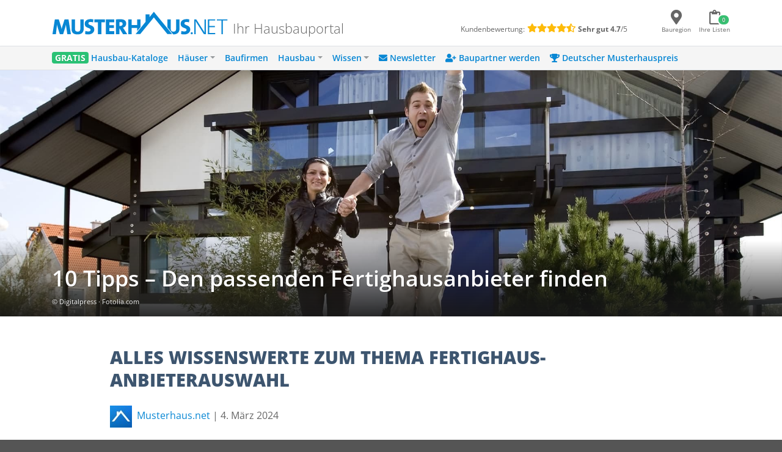

--- FILE ---
content_type: text/html; charset=UTF-8
request_url: https://www.musterhaus.net/ratgeber/10-tipps-finde-den-passenden-fertighausanbieter
body_size: 29391
content:
<!doctype html>
<html lang="de">
    <head>
        <meta charset="UTF-8"/>
        <meta name="viewport" content="width=device-width, initial-scale=1"/>
        <meta name="theme-color" content="#0887D4"/>

        <link rel="manifest" href="/laravel/manifest.json">
        <link rel="profile" href="https://gmpg.org/xfn/11"/>

        <title>Fertighausanbieter | 10 Tipps - den passenden Fertighausanbieter finden</title>

        <meta name='robots' content='index, follow, max-image-preview:large, max-snippet:-1, max-video-preview:-1' />
	<style>img:is([sizes="auto" i], [sizes^="auto," i]) { contain-intrinsic-size: 3000px 1500px }</style>
	
	<!-- This site is optimized with the Yoast SEO plugin v26.4 - https://yoast.com/wordpress/plugins/seo/ -->
	<meta name="description" content="10 Tipps um den richtigen Fertighausanbieter zu finden ➤ Planung ✓ Kostenübersicht ✓ Sicherheit ✓ Jetzt vergleichen!" />
	<link rel="canonical" href="https://www.musterhaus.net/ratgeber/10-tipps-finde-den-passenden-fertighausanbieter" />
	<meta property="og:locale" content="de_DE" />
	<meta property="og:type" content="article" />
	<meta property="og:title" content="Fertighausanbieter | 10 Tipps - den passenden Fertighausanbieter finden" />
	<meta property="og:description" content="10 Tipps um den richtigen Fertighausanbieter zu finden ➤ Planung ✓ Kostenübersicht ✓ Sicherheit ✓ Jetzt vergleichen!" />
	<meta property="og:url" content="https://www.musterhaus.net/ratgeber/10-tipps-finde-den-passenden-fertighausanbieter" />
	<meta property="og:site_name" content="Musterhaus.net" />
	<meta property="article:publisher" content="https://www.facebook.com/musterhaus.net" />
	<meta property="article:author" content="https://www.facebook.com/musterhaus.net" />
	<meta property="article:published_time" content="2024-03-04T13:52:28+00:00" />
	<meta property="article:modified_time" content="2024-05-31T14:26:45+00:00" />
	<meta property="og:image" content="https://images.musterhaus.net/app/uploads/fertighausanbieter-finden-2.jpg" />
	<meta property="og:image:width" content="1920" />
	<meta property="og:image:height" content="1080" />
	<meta property="og:image:type" content="image/jpeg" />
	<meta name="author" content="Musterhaus.net" />
	<meta name="twitter:card" content="summary_large_image" />
	<meta name="twitter:creator" content="@https://twitter.com/musterhaus_net" />
	<meta name="twitter:site" content="@Musterhaus_net" />
	<meta name="twitter:label1" content="Written by" />
	<meta name="twitter:data1" content="Musterhaus.net" />
	<meta name="twitter:label2" content="Est. reading time" />
	<meta name="twitter:data2" content="18 Minuten" />
	<!-- / Yoast SEO plugin. -->


<link rel='dns-prefetch' href='//www.musterhaus.net' />
<link rel='dns-prefetch' href='//cloud.ccm19.de' />

<!-- This site is optimized with the Schema Premium ver.1.2.7.3 - https://schema.press -->
<script type="application/ld+json" class="schema-premium">[{"@context":"https:\/\/schema.org","@type":"BlogPosting","image":{"@type":"ImageObject","url":"https:\/\/images.musterhaus.net\/app\/uploads\/fertighausanbieter-finden-2.jpg","contentUrl":"https:\/\/images.musterhaus.net\/app\/uploads\/fertighausanbieter-finden-2.jpg","width":1920,"height":1080,"alternativeHeadline":"Fertighaus Anbieter - glückliche Bauherren","name":"fertighausanbieter-finden-2","headline":"Fertighaus Anbieter - glückliche Bauherren","caption":"Fertighaus Anbieter - glückliche Bauherren","description":"Fertighaus Anbieter - glückliche Bauherren","uploadDate":"2019-04-02 15:37:33","dateModified":"2024-03-04 16:02:33","encodingFormat":"image\/jpeg"},"url":"https:\/\/www.musterhaus.net\/ratgeber\/10-tipps-finde-den-passenden-fertighausanbieter","mainEntityOfPage":{"@type":"WebPage","@id":"https:\/\/www.musterhaus.net\/ratgeber\/10-tipps-finde-den-passenden-fertighausanbieter#webpage"},"description":"Die Entscheidung für einen Anbieter fällt nicht leicht. Wer bietet das beste Preis-Leistungs-Verhältnis? Auf welches Unternehmen ist Verlass? Wie kann man sicher gehen, den Traum vom Haus verwirklichen zu können? Wir haben 10 Tipps, wie man zum ideal passenden Fertighausanbieter kommt.","headline":"10 Tipps – Den passenden Fertighausanbieter finden","datePublished":"2024-03-04T13:52:28+00:00","dateModified":"2024-05-31T14:26:45+00:00","dateCreated":"2024-03-04T13:52:28+00:00","publisher":{"@type":"Organization","@id":"https:\/\/www.musterhaus.net#organization","url":"https:\/\/www.musterhaus.net","name":"Musterhaus.net GmbH","description":"Häuser zum verlieben!","logo":{"@type":"ImageObject","@id":"https:\/\/www.musterhaus.net#logo","url":"https:\/\/images.musterhaus.net\/app\/uploads\/mh-logo-600x60-1.jpg","width":600,"height":60},"image":{"@type":"ImageObject","@id":"https:\/\/www.musterhaus.net#logo","url":"https:\/\/images.musterhaus.net\/app\/uploads\/mh-logo-600x60-1.jpg","width":600,"height":60},"sameAs":["https:\/\/www.facebook.com\/musterhaus.net","https:\/\/twitter.com\/Musterhaus_net","https:\/\/www.instagram.com\/musterhaus_net\/","https:\/\/www.youtube.com\/channel\/UCueJvsqetTeiyODL4hU3r2w","https:\/\/www.pinterest.de\/musterhaus"]},"keywords":"Baufirmen, Bauplanung, Fertighaus, Hausbau","author":{"@type":"Person","name":"Musterhaus.net","url":"http:\/\/www.musterhaus.net","description":"Die Redaktion von Musterhaus.net informiert regelmäßig über die Trends im Bauen &amp; Wohnen, verfasst hierzu Meldungen, Reportagen, Interviews und Hintergründe. Jeden Monat verschickt sie per E-Mail das Magazin „Hausbau aktuell\".","sameAs":["http:\/\/www.musterhaus.net","https:\/\/www.facebook.com\/musterhaus.net","https:\/\/twitter.com\/https:\/\/twitter.com\/musterhaus_net"]},"@id":"https:\/\/www.musterhaus.net\/ratgeber\/10-tipps-finde-den-passenden-fertighausanbieter#blogposting"}]</script><!-- Schema Premium Plugin -->

<link rel="alternate" type="application/rss+xml" title="Musterhaus.net &raquo; 10 Tipps – Den passenden Fertighausanbieter finden-Kommentar-Feed" href="https://www.musterhaus.net/ratgeber/10-tipps-finde-den-passenden-fertighausanbieter/feed" />
<link rel='stylesheet' id='wp-block-library-css' href='https://www.musterhaus.net/wp/wp-includes/css/dist/block-library/style.min.css?ver=6.8.3'  media='all' />
<style id='classic-theme-styles-inline-css' type='text/css'>
/*! This file is auto-generated */
.wp-block-button__link{color:#fff;background-color:#32373c;border-radius:9999px;box-shadow:none;text-decoration:none;padding:calc(.667em + 2px) calc(1.333em + 2px);font-size:1.125em}.wp-block-file__button{background:#32373c;color:#fff;text-decoration:none}
</style>
<style id='global-styles-inline-css' type='text/css'>
:root{--wp--preset--aspect-ratio--square: 1;--wp--preset--aspect-ratio--4-3: 4/3;--wp--preset--aspect-ratio--3-4: 3/4;--wp--preset--aspect-ratio--3-2: 3/2;--wp--preset--aspect-ratio--2-3: 2/3;--wp--preset--aspect-ratio--16-9: 16/9;--wp--preset--aspect-ratio--9-16: 9/16;--wp--preset--color--black: #000000;--wp--preset--color--cyan-bluish-gray: #abb8c3;--wp--preset--color--white: #ffffff;--wp--preset--color--pale-pink: #f78da7;--wp--preset--color--vivid-red: #cf2e2e;--wp--preset--color--luminous-vivid-orange: #ff6900;--wp--preset--color--luminous-vivid-amber: #fcb900;--wp--preset--color--light-green-cyan: #7bdcb5;--wp--preset--color--vivid-green-cyan: #00d084;--wp--preset--color--pale-cyan-blue: #8ed1fc;--wp--preset--color--vivid-cyan-blue: #0693e3;--wp--preset--color--vivid-purple: #9b51e0;--wp--preset--gradient--vivid-cyan-blue-to-vivid-purple: linear-gradient(135deg,rgba(6,147,227,1) 0%,rgb(155,81,224) 100%);--wp--preset--gradient--light-green-cyan-to-vivid-green-cyan: linear-gradient(135deg,rgb(122,220,180) 0%,rgb(0,208,130) 100%);--wp--preset--gradient--luminous-vivid-amber-to-luminous-vivid-orange: linear-gradient(135deg,rgba(252,185,0,1) 0%,rgba(255,105,0,1) 100%);--wp--preset--gradient--luminous-vivid-orange-to-vivid-red: linear-gradient(135deg,rgba(255,105,0,1) 0%,rgb(207,46,46) 100%);--wp--preset--gradient--very-light-gray-to-cyan-bluish-gray: linear-gradient(135deg,rgb(238,238,238) 0%,rgb(169,184,195) 100%);--wp--preset--gradient--cool-to-warm-spectrum: linear-gradient(135deg,rgb(74,234,220) 0%,rgb(151,120,209) 20%,rgb(207,42,186) 40%,rgb(238,44,130) 60%,rgb(251,105,98) 80%,rgb(254,248,76) 100%);--wp--preset--gradient--blush-light-purple: linear-gradient(135deg,rgb(255,206,236) 0%,rgb(152,150,240) 100%);--wp--preset--gradient--blush-bordeaux: linear-gradient(135deg,rgb(254,205,165) 0%,rgb(254,45,45) 50%,rgb(107,0,62) 100%);--wp--preset--gradient--luminous-dusk: linear-gradient(135deg,rgb(255,203,112) 0%,rgb(199,81,192) 50%,rgb(65,88,208) 100%);--wp--preset--gradient--pale-ocean: linear-gradient(135deg,rgb(255,245,203) 0%,rgb(182,227,212) 50%,rgb(51,167,181) 100%);--wp--preset--gradient--electric-grass: linear-gradient(135deg,rgb(202,248,128) 0%,rgb(113,206,126) 100%);--wp--preset--gradient--midnight: linear-gradient(135deg,rgb(2,3,129) 0%,rgb(40,116,252) 100%);--wp--preset--font-size--small: 13px;--wp--preset--font-size--medium: 20px;--wp--preset--font-size--large: 36px;--wp--preset--font-size--x-large: 42px;--wp--preset--spacing--20: 0.44rem;--wp--preset--spacing--30: 0.67rem;--wp--preset--spacing--40: 1rem;--wp--preset--spacing--50: 1.5rem;--wp--preset--spacing--60: 2.25rem;--wp--preset--spacing--70: 3.38rem;--wp--preset--spacing--80: 5.06rem;--wp--preset--shadow--natural: 6px 6px 9px rgba(0, 0, 0, 0.2);--wp--preset--shadow--deep: 12px 12px 50px rgba(0, 0, 0, 0.4);--wp--preset--shadow--sharp: 6px 6px 0px rgba(0, 0, 0, 0.2);--wp--preset--shadow--outlined: 6px 6px 0px -3px rgba(255, 255, 255, 1), 6px 6px rgba(0, 0, 0, 1);--wp--preset--shadow--crisp: 6px 6px 0px rgba(0, 0, 0, 1);}:where(.is-layout-flex){gap: 0.5em;}:where(.is-layout-grid){gap: 0.5em;}body .is-layout-flex{display: flex;}.is-layout-flex{flex-wrap: wrap;align-items: center;}.is-layout-flex > :is(*, div){margin: 0;}body .is-layout-grid{display: grid;}.is-layout-grid > :is(*, div){margin: 0;}:where(.wp-block-columns.is-layout-flex){gap: 2em;}:where(.wp-block-columns.is-layout-grid){gap: 2em;}:where(.wp-block-post-template.is-layout-flex){gap: 1.25em;}:where(.wp-block-post-template.is-layout-grid){gap: 1.25em;}.has-black-color{color: var(--wp--preset--color--black) !important;}.has-cyan-bluish-gray-color{color: var(--wp--preset--color--cyan-bluish-gray) !important;}.has-white-color{color: var(--wp--preset--color--white) !important;}.has-pale-pink-color{color: var(--wp--preset--color--pale-pink) !important;}.has-vivid-red-color{color: var(--wp--preset--color--vivid-red) !important;}.has-luminous-vivid-orange-color{color: var(--wp--preset--color--luminous-vivid-orange) !important;}.has-luminous-vivid-amber-color{color: var(--wp--preset--color--luminous-vivid-amber) !important;}.has-light-green-cyan-color{color: var(--wp--preset--color--light-green-cyan) !important;}.has-vivid-green-cyan-color{color: var(--wp--preset--color--vivid-green-cyan) !important;}.has-pale-cyan-blue-color{color: var(--wp--preset--color--pale-cyan-blue) !important;}.has-vivid-cyan-blue-color{color: var(--wp--preset--color--vivid-cyan-blue) !important;}.has-vivid-purple-color{color: var(--wp--preset--color--vivid-purple) !important;}.has-black-background-color{background-color: var(--wp--preset--color--black) !important;}.has-cyan-bluish-gray-background-color{background-color: var(--wp--preset--color--cyan-bluish-gray) !important;}.has-white-background-color{background-color: var(--wp--preset--color--white) !important;}.has-pale-pink-background-color{background-color: var(--wp--preset--color--pale-pink) !important;}.has-vivid-red-background-color{background-color: var(--wp--preset--color--vivid-red) !important;}.has-luminous-vivid-orange-background-color{background-color: var(--wp--preset--color--luminous-vivid-orange) !important;}.has-luminous-vivid-amber-background-color{background-color: var(--wp--preset--color--luminous-vivid-amber) !important;}.has-light-green-cyan-background-color{background-color: var(--wp--preset--color--light-green-cyan) !important;}.has-vivid-green-cyan-background-color{background-color: var(--wp--preset--color--vivid-green-cyan) !important;}.has-pale-cyan-blue-background-color{background-color: var(--wp--preset--color--pale-cyan-blue) !important;}.has-vivid-cyan-blue-background-color{background-color: var(--wp--preset--color--vivid-cyan-blue) !important;}.has-vivid-purple-background-color{background-color: var(--wp--preset--color--vivid-purple) !important;}.has-black-border-color{border-color: var(--wp--preset--color--black) !important;}.has-cyan-bluish-gray-border-color{border-color: var(--wp--preset--color--cyan-bluish-gray) !important;}.has-white-border-color{border-color: var(--wp--preset--color--white) !important;}.has-pale-pink-border-color{border-color: var(--wp--preset--color--pale-pink) !important;}.has-vivid-red-border-color{border-color: var(--wp--preset--color--vivid-red) !important;}.has-luminous-vivid-orange-border-color{border-color: var(--wp--preset--color--luminous-vivid-orange) !important;}.has-luminous-vivid-amber-border-color{border-color: var(--wp--preset--color--luminous-vivid-amber) !important;}.has-light-green-cyan-border-color{border-color: var(--wp--preset--color--light-green-cyan) !important;}.has-vivid-green-cyan-border-color{border-color: var(--wp--preset--color--vivid-green-cyan) !important;}.has-pale-cyan-blue-border-color{border-color: var(--wp--preset--color--pale-cyan-blue) !important;}.has-vivid-cyan-blue-border-color{border-color: var(--wp--preset--color--vivid-cyan-blue) !important;}.has-vivid-purple-border-color{border-color: var(--wp--preset--color--vivid-purple) !important;}.has-vivid-cyan-blue-to-vivid-purple-gradient-background{background: var(--wp--preset--gradient--vivid-cyan-blue-to-vivid-purple) !important;}.has-light-green-cyan-to-vivid-green-cyan-gradient-background{background: var(--wp--preset--gradient--light-green-cyan-to-vivid-green-cyan) !important;}.has-luminous-vivid-amber-to-luminous-vivid-orange-gradient-background{background: var(--wp--preset--gradient--luminous-vivid-amber-to-luminous-vivid-orange) !important;}.has-luminous-vivid-orange-to-vivid-red-gradient-background{background: var(--wp--preset--gradient--luminous-vivid-orange-to-vivid-red) !important;}.has-very-light-gray-to-cyan-bluish-gray-gradient-background{background: var(--wp--preset--gradient--very-light-gray-to-cyan-bluish-gray) !important;}.has-cool-to-warm-spectrum-gradient-background{background: var(--wp--preset--gradient--cool-to-warm-spectrum) !important;}.has-blush-light-purple-gradient-background{background: var(--wp--preset--gradient--blush-light-purple) !important;}.has-blush-bordeaux-gradient-background{background: var(--wp--preset--gradient--blush-bordeaux) !important;}.has-luminous-dusk-gradient-background{background: var(--wp--preset--gradient--luminous-dusk) !important;}.has-pale-ocean-gradient-background{background: var(--wp--preset--gradient--pale-ocean) !important;}.has-electric-grass-gradient-background{background: var(--wp--preset--gradient--electric-grass) !important;}.has-midnight-gradient-background{background: var(--wp--preset--gradient--midnight) !important;}.has-small-font-size{font-size: var(--wp--preset--font-size--small) !important;}.has-medium-font-size{font-size: var(--wp--preset--font-size--medium) !important;}.has-large-font-size{font-size: var(--wp--preset--font-size--large) !important;}.has-x-large-font-size{font-size: var(--wp--preset--font-size--x-large) !important;}
:where(.wp-block-post-template.is-layout-flex){gap: 1.25em;}:where(.wp-block-post-template.is-layout-grid){gap: 1.25em;}
:where(.wp-block-columns.is-layout-flex){gap: 2em;}:where(.wp-block-columns.is-layout-grid){gap: 2em;}
:root :where(.wp-block-pullquote){font-size: 1.5em;line-height: 1.6;}
</style>
<link rel='stylesheet' id='flickity-css' href='https://www.musterhaus.net/app/plugins/mh-flickity-slider/assets/css/flickity.min.css?ver=6.8.3'  media='all' />
<link rel='stylesheet' id='flickity-frontend-css' href='https://www.musterhaus.net/app/plugins/mh-flickity-slider/assets/css/frontend.min.css?ver=6.8.3'  media='all' />
<link rel='stylesheet' id='js_composer_front-css' href='https://www.musterhaus.net/app/plugins/js_composer/assets/css/js_composer.min.css?ver=8.0.1'  media='all' />
<link rel='stylesheet' id='musterhaus-style-css' href='https://www.musterhaus.net/app/themes/musterhaus/public/css/app.css?ver=1.0'  media='all' />
<link rel='preload' as='font' type='font/woff2' crossorigin='anonymous' id='font_awesome_solid-css' href='https://www.musterhaus.net/app/themes/musterhaus/public/fonts/fa-solid-900.woff2?3638e62ea50e6f5859b6a15276c25c87'  media='all' />
<link rel='preload' as='font' type='font/woff2' crossorigin='anonymous' id='font_awesome_regular-css' href='https://www.musterhaus.net/app/themes/musterhaus/public/fonts/fa-regular-400.woff2?6a9d786e67d54419d8629081fbb555d6'  media='all' />
<link rel='preload' as='font' type='font/woff2' crossorigin='anonymous' id='font_awesome_brands-css' href='https://www.musterhaus.net/app/themes/musterhaus/public/fonts/fa-brands-400.woff2?662c24d02ff1711bd01ec3868df8680b'  media='all' />
<script  src="https://www.musterhaus.net/wp/wp-includes/js/jquery/jquery.min.js?ver=3.7.1&#039; defer onload=&#039;" id="jquery-core-js"></script>
<script  src="https://www.musterhaus.net/wp/wp-includes/js/jquery/jquery-migrate.min.js?ver=3.4.1&#039; defer onload=&#039;" id="jquery-migrate-js"></script>
<script  src="https://cloud.ccm19.de/app.js?apiKey=8fc173dd054f5a0468d127eb9ff1676348fb36626a854234&amp;domain=659ebed7c756fd245e016c82&amp;ver=6.8.3&#039; defer onload=&#039;" id="ccm19-script-js"></script>
<script type="text/javascript" id="musterhaus-script-js-extra">
/* <![CDATA[ */
var ajax_script = {"ajax_url":"https:\/\/www.musterhaus.net\/wp\/wp-admin\/admin-ajax.php"};
/* ]]> */
</script>
<script  src="https://www.musterhaus.net/app/themes/musterhaus/public/js/app.js?ver=1.0&#039; defer onload=&#039;" id="musterhaus-script-js"></script>
<script></script><style>
            #mhDismissSidebarFlexibleWidth {
                position: fixed;
                -webkit-transform-origin: 100% 100%;
                -webkit-transform: rotate(-90deg);
                right: 0;
                top: 50%;
            }
            #mhDismissSidebarFlexibleWidth .sidetext {
                width: auto;
                height: 40px;
                background-color: #00ca7e;
                padding: 0 20px;
                color: #ffffff;
                line-height: 40px;
                z-index: 950;
                -webkit-box-shadow: 0 1px 1px 1px rgba(0, 0, 0, 0.1);
                box-shadow: 0 1px 1px 1px rgba(0, 0, 0, 0.1);
                font-size: 18px;
                white-space: nowrap;
                border-top-left-radius: 5px;
                border-top-right-radius: 5px;
                cursor: pointer;
            }
            
            
            .catalog-cta-modal .modal-header {
                width: 100%;
                height: auto;
                background-color: #0887d4;
                position: relative;
                border: 0;
                padding: 0 !important;
                display: block;
                text-align: center;
            }
            .catalog-cta-modal .modal-header:before {
                content: "";
                  border-left: 32px solid transparent;
                  border-right: 32px solid transparent;
                  border-top: 20px solid #0887d4;
                  position: absolute;
                  bottom: -20px;
                  left: calc(50% - 32px);
                  z-index: 100;
            }
            .catalog-cta-modal .modal-header #modal-close-btn {
              position: absolute;
              top: 0;
              opacity: 1 !important;
              color: #ffffff !important;
              font-size: 1.35rem;
              cursor: pointer !important;
              right: 0.5rem;
            }
            .catalog-cta-modal .modal-header h5 {
              line-height: 1.4;
            }
            .catalog-cta-modal .modal-body {
                padding: 2.5rem 1rem 1rem !important
              }
            
           

@media(max-width: 767px) {
  .catalog-cta-modal {
    padding: 0;
  }
  .catalog-cta-modal .modal-dialog {
      width: 100%;
      height: 100%;
      max-width: 100%;
      margin: 0 !important;
    }
    .catalog-cta-modal .modal-dialog .modal-content {
        height: 100%;
      }
}
        </style><link rel="icon" href="https://images.musterhaus.net/app/uploads/cropped-mh-2022-favicon-512x512-1-32x32.png" sizes="32x32" />
<link rel="icon" href="https://images.musterhaus.net/app/uploads/cropped-mh-2022-favicon-512x512-1-192x192.png" sizes="192x192" />
<link rel="apple-touch-icon" href="https://images.musterhaus.net/app/uploads/cropped-mh-2022-favicon-512x512-1-180x180.png" />
<meta name="msapplication-TileImage" content="https://images.musterhaus.net/app/uploads/cropped-mh-2022-favicon-512x512-1-270x270.png" />
<style type="text/css" data-type="vc_shortcodes-custom-css">.vc_custom_1549033777710{background-image: url(https://images.musterhaus.net/app/uploads/hausbaukataloge-auswahl-2.jpg?id=133063) !important;background-position: center !important;background-repeat: no-repeat !important;background-size: cover !important;}.vc_custom_1562344897056{background-color: #f5f5f5 !important;}.vc_custom_1548257078632{background-image: url(https://images.musterhaus.net/app/uploads/haus-muster-grau-bgr-pattern.jpg?id=29649) !important;background-position: 0 0 !important;background-repeat: repeat !important;}.vc_custom_1553863582135{background-color: #f5f5f5 !important;}.vc_custom_1553873887593{padding-top: 0px !important;padding-right: 0px !important;padding-bottom: 0px !important;padding-left: 0px !important;}</style><noscript><style> .wpb_animate_when_almost_visible { opacity: 1; }</style></noscript>    </head>
    <body class="wp-singular post-template-default single single-post postid-165779 single-format-standard wp-theme-musterhaus wpb-js-composer js-comp-ver-8.0.1 vc_responsive">
        <div class="wrapper" id="app">
            <aside id="sidebar">
                <div class="scroll-box">
                    <button class="btn btn-primary" id="closeSidebar" aria-label="Navigation schließen" title="Navigation schließen">
                        Schließen <i class="fas fa-times"></i>
                    </button>

                    <nav id="mobile-menu-navigation" class="mp-menu mp-cover">
                        <div class="mp-level"><ul id="menu-mobile-main-menu" class=""><li id="menu-item-156124" class="menu-item menu-item-type-custom menu-item-object-custom menu-item-156124"><a href="https://www.musterhaus.net/hausbaukataloge"><span style="color: #fff; font-weight: 800; background: #2ac275; padding: 0 5px; border-radius: 4px; text-shadow: 0px 1px 0px rgba(0, 0, 0, 0.15);">GRATIS</span>  Hausbau-Kataloge</a></li>
<li id="menu-item-162330" class="menu-item menu-item-type-custom menu-item-object-custom menu-item-has-children menu-item-162330"><a href="#">Häuser</a><div class="mp-level" data-level="0"><a href="#" class="mp-back">Zurück</a>
<ul class="sub-menu">
	<li id="menu-item-70624" class="menu-item menu-item-type-custom menu-item-object-custom menu-item-70624"><a href="https://www.musterhaus.net/haeuser">Alle Häuser</a></li>
	<li id="menu-item-144368" class="menu-item menu-item-type-custom menu-item-object-custom menu-item-144368"><a href="https://www.musterhaus.net/grundrisse">Grundrisse</a></li>
	<li id="menu-item-28381" class="menu-item menu-item-type-custom menu-item-object-custom menu-item-28381"><a href="https://www.musterhaus.net/haustypen">Haustypen</a></li>
	<li id="menu-item-73036" class="menu-item menu-item-type-custom menu-item-object-custom menu-item-73036"><a href="https://www.musterhaus.net/stile">Hausstile</a></li>
	<li id="menu-item-28392" class="menu-item menu-item-type-custom menu-item-object-custom menu-item-28392"><a href="https://www.musterhaus.net/musterhausparks">Musterhausparks</a></li>
	<li id="menu-item-28385" class="menu-item menu-item-type-custom menu-item-object-custom menu-item-28385"><a href="https://www.musterhaus.net/musterhaeuser">Freistehende Musterhäuser</a></li>
</ul>
</div>
</li>
<li id="menu-item-17094" class="menu-item menu-item-type-custom menu-item-object-custom menu-item-17094"><a href="https://www.musterhaus.net/hausbaufirmen">Baufirmen</a></li>
<li id="menu-item-28377" class="menu-item menu-item-type-custom menu-item-object-custom menu-item-has-children menu-item-28377"><a href="#">Hausbau</a><div class="mp-level" data-level="0"><a href="#" class="mp-back">Zurück</a>
<ul class="sub-menu">
	<li id="menu-item-28380" class="menu-item menu-item-type-custom menu-item-object-custom menu-item-28380"><a href="https://www.musterhaus.net/hausbau">Hausbau-Planung</a></li>
	<li id="menu-item-152930" class="menu-item menu-item-type-post_type menu-item-object-page menu-item-152930"><a href="https://www.musterhaus.net/rund-ums-haus">Rund ums Haus</a></li>
	<li id="menu-item-145133" class="menu-item menu-item-type-custom menu-item-object-custom menu-item-145133"><a href="https://www.musterhaus.net/fertighaus">Fertighaus</a></li>
	<li id="menu-item-162118" class="menu-item menu-item-type-custom menu-item-object-custom menu-item-162118"><a href="https://www.musterhaus.net/fertighaus/fertighaus-preise-und-kosten">Fertighaus – Preise &#038; Kosten</a></li>
	<li id="menu-item-145134" class="menu-item menu-item-type-custom menu-item-object-custom menu-item-145134"><a href="https://www.musterhaus.net/massivhaus">Massivhaus</a></li>
	<li id="menu-item-145135" class="menu-item menu-item-type-custom menu-item-object-custom menu-item-145135"><a href="https://www.musterhaus.net/haustypen/holzhaus">Holzhaus</a></li>
	<li id="menu-item-28379" class="menu-item menu-item-type-custom menu-item-object-custom menu-item-28379"><a href="https://www.musterhaus.net/bauweisen">Bauweisen</a></li>
	<li id="menu-item-28384" class="menu-item menu-item-type-custom menu-item-object-custom menu-item-28384"><a href="https://www.musterhaus.net/ausbaustufen">Ausbaustufen</a></li>
	<li id="menu-item-28383" class="menu-item menu-item-type-custom menu-item-object-custom menu-item-28383"><a href="https://www.musterhaus.net/energiestandards">Energiestandards</a></li>
	<li id="menu-item-28382" class="menu-item menu-item-type-custom menu-item-object-custom menu-item-28382"><a href="https://www.musterhaus.net/dachformen">Dachformen</a></li>
	<li id="menu-item-72750" class="menu-item menu-item-type-custom menu-item-object-custom menu-item-72750"><a href="https://www.musterhaus.net/dachgauben">Dachgauben</a></li>
	<li id="menu-item-158298" class="menu-item menu-item-type-post_type menu-item-object-page menu-item-158298"><a href="https://www.musterhaus.net/fassaden">Fassaden</a></li>
	<li id="menu-item-162333" class="menu-item menu-item-type-custom menu-item-object-custom menu-item-162333"><a href="https://www.musterhaus.net/garagen">Garagen</a></li>
</ul>
</div>
</li>
<li id="menu-item-70629" class="menu-item menu-item-type-custom menu-item-object-custom menu-item-has-children menu-item-70629"><a href="#">Wissen</a><div class="mp-level" data-level="0"><a href="#" class="mp-back">Zurück</a>
<ul class="sub-menu">
	<li id="menu-item-4960" class="menu-item menu-item-type-custom menu-item-object-custom menu-item-4960"><a href="/ratgeber">Ratgeber</a></li>
	<li id="menu-item-4959" class="menu-item menu-item-type-custom menu-item-object-custom menu-item-4959"><a href="/news">News</a></li>
	<li id="menu-item-28396" class="menu-item menu-item-type-custom menu-item-object-custom menu-item-28396"><a href="https://www.musterhaus.net/wiki">Wiki</a></li>
</ul>
</div>
</li>
<li id="menu-item-170210" class="menu-item menu-item-type-custom menu-item-object-custom menu-item-170210"><a href="https://www.musterhaus.net/newsletter-anmeldung?subscription_source2=website-navi"><i class="fas fa-envelope" aria-hidden="true"></i> Newsletter</a></li>
<li id="menu-item-170928" class="menu-item menu-item-type-custom menu-item-object-custom menu-item-170928"><a href="https://www.musterhaus.net/baupartner-werden"><i class="fas fa-user-plus" aria-hidden="true"></i> Baupartner werden</a></li>
<li id="menu-item-166227" class="menu-item menu-item-type-custom menu-item-object-custom menu-item-166227"><a href="https://www.musterhaus.net/musterhauspreis"><i class="fas fa-trophy" aria-hidden="true"></i> Deutscher Musterhauspreis</a></li>
</ul></div>                    </nav>
                </div>
            </aside>
            <div id="content">
                <header>
                    <noscript>
                        <div class="alert alert-danger alert-header-noscript">
                            <i class="fa fa-exclamation-triangle"></i>
                            <strong>Bitte aktivieren Sie JavaScript um alle Funktionen auf Musterhaus.net nutzen zu können.</strong>
                            <a href="https://www.enable-javascript.com/de/" target="_blank" title="JavaScript aktivieren" class="alert-link">Hier finden Sie Informationen, wie Sie JavaScript in Ihrem Browser aktivieren können.</a>
                        </div>
                    </noscript>

                    <div class="main-header container">
                        <div class="d-flex justify-content-between align-items-center">
                            <div class="w-100 d-flex flex-nowrap">
                                <button class="navbar-toggler d-lg-none" type="button" aria-label="Navigation" id="toggleMobileNav">
                                    <i class="fas fa-bars mb-1"></i>
                                    <span class="d-block">Menü</span>
                                </button>

                                <div class="w-100 d-flex justify-content-between mr-lg-5">
                                    <div class="d-flex flex-nowrap">
                                        <a href="https://www.musterhaus.net" class="logo d-inline-block mr-2">
                                            <img src="https://www.musterhaus.net/app/uploads/logo.svg" alt="Musterhaus.net" class="logo-md">
                                        </a>
                                        <span class="d-none d-md-block mr-2 align-self-end header-slogan">Ihr Hausbauportal</span>
                                    </div>

                                    <div class="d-none d-lg-flex flex-wrap align-items-center align-self-end justify-content-center stars-rating" style="font-size: 12px;">
                                        <span class="d-inline-block mr-1">Kundenbewertung:</span>
                                        <span class="d-inline-block" style="color: #febb09;font-size: 0.9rem;line-height: 1rem;margin-top: -3px;">
                                            <i class="fas fa-star"></i><i class="fas fa-star"></i><i class="fas fa-star"></i><i class="fas fa-star"></i><i class="fas fa-star-half-alt"></i>
                                        </span>
                                        <div class="">
                                            <span class="d-inline-block mr-2 ml-1"><strong>Sehr gut</strong> <span><strong>4.7</strong>/5</span></span>
                                        </div>
                                    </div>
                                </div>
                            </div>

                            <div class="navigation quick-navigation">
                                <ul class="p-0 mb-0 d-flex align-items-center">
                                    <li class="list-inline-item">
                                        <div class="quick-nav-btn">
                                            <a href="#" id="headerCountySelection">
                                                <div class="icon">
                                                    <i class="fas fa-map-marker-alt"></i>
                                                </div>
                                                <span class="label">Bauregion</span>
                                            </a>
                                        </div>
                                    </li>

                                    <li class="list-inline-item">
                                        <div class="quick-nav-btn">
                                            <div class="dropdown">
                                                <a href="https://www.musterhaus.net/anfrage" id="headerTotalCount" data-toggle="dropdown" aria-haspopup="true" aria-expanded="false">
                                                    <div class="icon">
                                                        <i class="far fa-clipboard"></i>
                                                        <span class="total-counter counter-count">0</span>
                                                    </div>
                                                    <span class="label" style="word-break: keep-all;">Ihre&nbsp;Listen</span>
                                                </a>
                                                <div class="dropdown-menu dropdown-menu-right header-dropdown-menu">
                                                    <div id="orderBasketDropdownProductList"></div>

                                                    <a id="headerCart" class="dropdown-item" href="https://www.musterhaus.net/anfrage">
                                                        <i class="far fa-check-circle"></i> Zur Anfrageliste (<span class="cart-counter counter-count"></span>)
                                                    </a>
                                                </div>
                                            </div>
                                        </div>
                                    </li>
                                </ul>
                            </div>
                        </div>
                    </div>

                    <nav class="navbar navbar-expand-lg shadow-sm bg-light">
                        <div class="container d-lg-flex d-none justify-content-between">
                            <div class="p-0">
                                <div id="bs-example-navbar-collapse-1" class="collapse navbar-collapse"><ul id="menu-menu-2018" class="navbar-nav mr-auto" itemscope itemtype="http://www.schema.org/SiteNavigationElement"><li  id="menu-item-132575" class="menu-item menu-item-type-custom menu-item-object-custom menu-item-132575 nav-item"><a itemprop="url" href="https://www.musterhaus.net/hausbaukataloge" class="nav-link"><span itemprop="name"><span style="color: #fff; font-weight: 700; background: #2ac275; padding: 0 5px; border-radius: 4px; text-shadow: 0px 1px 0px rgba(0, 0, 0, 0.15);">GRATIS</span> Hausbau-Kataloge</span></a></li>
<li  id="menu-item-132652" class="menu-item menu-item-type-custom menu-item-object-custom menu-item-has-children dropdown menu-item-132652 nav-item"><a href="#" data-toggle="dropdown" aria-haspopup="true" aria-expanded="false" class="dropdown-toggle nav-link" id="menu-item-dropdown-132652"><span itemprop="name">Häuser</span></a>
<ul class="dropdown-menu" aria-labelledby="menu-item-dropdown-132652">
	<li  id="menu-item-162166" class="menu-item menu-item-type-custom menu-item-object-custom menu-item-162166 nav-item"><a itemprop="url" href="https://www.musterhaus.net/haeuser" class="dropdown-item"><span itemprop="name">Alle Häuser</span></a></li>
	<li  id="menu-item-144367" class="menu-item menu-item-type-custom menu-item-object-custom menu-item-144367 nav-item"><a itemprop="url" href="https://www.musterhaus.net/grundrisse" class="dropdown-item"><span itemprop="name">Grundrisse</span></a></li>
	<li  id="menu-item-69907" class="menu-item menu-item-type-post_type menu-item-object-page menu-item-69907 nav-item"><a itemprop="url" href="https://www.musterhaus.net/haustypen" class="dropdown-item"><span itemprop="name">Haustypen</span></a></li>
	<li  id="menu-item-73035" class="menu-item menu-item-type-custom menu-item-object-custom menu-item-73035 nav-item"><a itemprop="url" href="https://www.musterhaus.net/stile" class="dropdown-item"><span itemprop="name">Hausstile</span></a></li>
	<li  id="menu-item-69899" class="menu-item menu-item-type-post_type menu-item-object-page menu-item-69899 nav-item"><a itemprop="url" href="https://www.musterhaus.net/musterhausparks" class="dropdown-item"><span itemprop="name">Musterhausparks</span></a></li>
	<li  id="menu-item-69902" class="menu-item menu-item-type-post_type menu-item-object-page menu-item-69902 nav-item"><a itemprop="url" href="https://www.musterhaus.net/musterhaeuser" class="dropdown-item"><span itemprop="name">Freistehende Musterhäuser</span></a></li>
</ul>
</li>
<li  id="menu-item-138966" class="menu-item menu-item-type-custom menu-item-object-custom menu-item-138966 nav-item"><a itemprop="url" href="https://www.musterhaus.net/hausbaufirmen" class="nav-link"><span itemprop="name">Baufirmen</span></a></li>
<li  id="menu-item-138463" class="menu-item menu-item-type-custom menu-item-object-custom menu-item-has-children dropdown menu-item-138463 nav-item"><a href="#" data-toggle="dropdown" aria-haspopup="true" aria-expanded="false" class="dropdown-toggle nav-link" id="menu-item-dropdown-138463"><span itemprop="name">Hausbau</span></a>
<ul class="dropdown-menu" aria-labelledby="menu-item-dropdown-138463">
	<li  id="menu-item-168646" class="menu-item menu-item-type-custom menu-item-object-custom menu-item-168646 nav-item"><a itemprop="url" href="https://www.musterhaus.net/hausbau" class="dropdown-item"><span itemprop="name">Hausbau-Planung</span></a></li>
	<li  id="menu-item-152929" class="menu-item menu-item-type-post_type menu-item-object-page menu-item-152929 nav-item"><a itemprop="url" href="https://www.musterhaus.net/rund-ums-haus" class="dropdown-item"><span itemprop="name">Rund ums Haus</span></a></li>
	<li  id="menu-item-145136" class="menu-item menu-item-type-custom menu-item-object-custom menu-item-145136 nav-item"><a itemprop="url" href="https://www.musterhaus.net/fertighaus" class="dropdown-item"><span itemprop="name">Fertighaus</span></a></li>
	<li  id="menu-item-162119" class="menu-item menu-item-type-custom menu-item-object-custom menu-item-162119 nav-item"><a itemprop="url" href="https://www.musterhaus.net/fertighaus/fertighaus-preise-und-kosten" class="dropdown-item"><span itemprop="name">Fertighaus &#8211; Preise &#038; Kosten</span></a></li>
	<li  id="menu-item-145137" class="menu-item menu-item-type-custom menu-item-object-custom menu-item-145137 nav-item"><a itemprop="url" href="https://www.musterhaus.net/massivhaus" class="dropdown-item"><span itemprop="name">Massivhaus</span></a></li>
	<li  id="menu-item-145138" class="menu-item menu-item-type-custom menu-item-object-custom menu-item-145138 nav-item"><a itemprop="url" href="https://www.musterhaus.net/haustypen/holzhaus" class="dropdown-item"><span itemprop="name">Holzhaus</span></a></li>
	<li  id="menu-item-69904" class="menu-item menu-item-type-post_type menu-item-object-page menu-item-69904 nav-item"><a itemprop="url" href="https://www.musterhaus.net/bauweisen" class="dropdown-item"><span itemprop="name">Bauweisen</span></a></li>
	<li  id="menu-item-69903" class="menu-item menu-item-type-post_type menu-item-object-page menu-item-69903 nav-item"><a itemprop="url" href="https://www.musterhaus.net/ausbaustufen" class="dropdown-item"><span itemprop="name">Ausbaustufen</span></a></li>
	<li  id="menu-item-69906" class="menu-item menu-item-type-post_type menu-item-object-page menu-item-69906 nav-item"><a itemprop="url" href="https://www.musterhaus.net/energiestandards" class="dropdown-item"><span itemprop="name">Energiestandards</span></a></li>
	<li  id="menu-item-169939" class="menu-item menu-item-type-custom menu-item-object-custom menu-item-169939 nav-item"><a itemprop="url" href="https://www.musterhaus.net/dachformen" class="dropdown-item"><span itemprop="name">Dachformen</span></a></li>
	<li  id="menu-item-72749" class="menu-item menu-item-type-custom menu-item-object-custom menu-item-72749 nav-item"><a itemprop="url" href="https://www.musterhaus.net/dachgauben" class="dropdown-item"><span itemprop="name">Dachgauben</span></a></li>
	<li  id="menu-item-158300" class="menu-item menu-item-type-post_type menu-item-object-page menu-item-158300 nav-item"><a itemprop="url" href="https://www.musterhaus.net/fassaden" class="dropdown-item"><span itemprop="name">Fassaden</span></a></li>
	<li  id="menu-item-162169" class="menu-item menu-item-type-custom menu-item-object-custom menu-item-162169 nav-item"><a itemprop="url" href="https://www.musterhaus.net/garagen" class="dropdown-item"><span itemprop="name">Garagen</span></a></li>
</ul>
</li>
<li  id="menu-item-69900" class="menu-item menu-item-type-post_type menu-item-object-page current_page_parent menu-item-has-children dropdown menu-item-69900 nav-item"><a href="#" data-toggle="dropdown" aria-haspopup="true" aria-expanded="false" class="dropdown-toggle nav-link" id="menu-item-dropdown-69900"><span itemprop="name">Wissen</span></a>
<ul class="dropdown-menu" aria-labelledby="menu-item-dropdown-69900">
	<li  id="menu-item-138967" class="menu-item menu-item-type-custom menu-item-object-custom menu-item-138967 nav-item"><a itemprop="url" href="https://www.musterhaus.net/ratgeber" class="dropdown-item"><span itemprop="name">Ratgeber</span></a></li>
	<li  id="menu-item-69909" class="menu-item menu-item-type-custom menu-item-object-custom menu-item-69909 nav-item"><a itemprop="url" href="https://www.musterhaus.net/news" class="dropdown-item"><span itemprop="name">News</span></a></li>
	<li  id="menu-item-69910" class="menu-item menu-item-type-custom menu-item-object-custom menu-item-69910 nav-item"><a itemprop="url" href="https://www.musterhaus.net/wiki" class="dropdown-item"><span itemprop="name">Wiki</span></a></li>
</ul>
</li>
<li  id="menu-item-170209" class="menu-item menu-item-type-custom menu-item-object-custom menu-item-170209 nav-item"><a itemprop="url" href="https://www.musterhaus.net/newsletter-anmeldung?subscription_source2=website-navi" class="nav-link"><span itemprop="name"><i class="fas fa-envelope" aria-hidden="true"></i> Newsletter</span></a></li>
<li  id="menu-item-170927" class="menu-item menu-item-type-custom menu-item-object-custom menu-item-170927 nav-item"><a itemprop="url" href="https://www.musterhaus.net/baupartner-werden" class="nav-link"><span itemprop="name"><i class="fas fa-user-plus" aria-hidden="true"></i> Baupartner werden</span></a></li>
<li  id="menu-item-166226" class="menu-item menu-item-type-custom menu-item-object-custom menu-item-166226 nav-item"><a itemprop="url" href="https://www.musterhaus.net/musterhauspreis" class="nav-link"><span itemprop="name"><i class="fas fa-trophy" aria-hidden="true"></i> Deutscher Musterhauspreis</span></a></li>
</ul></div>                            </div>
                        </div>
                    </nav>
                </header>
    <main class="">
        
    <article id="post-165779" class="post-165779 post type-post status-publish format-standard hentry category-bauen tag-baufirmen tag-bauplanung tag-fertighaus tag-hausbau">
        <div class="container">
            <div class="wpb-content-wrapper"><div data-vc-full-width="true" data-vc-full-width-init="false" data-vc-stretch-content="true" class="vc_row wpb_row vc_row-fluid mb-5 vc_row-no-padding"><div class="wpb_column vc_column_container vc_col-sm-12"><div class="vc_column-inner vc_custom_1553873887593"><div class="wpb_wrapper">
        <div class="post-main-image-fullsize">
            <div class="background-media" style="background-image:url('https://images.musterhaus.net/app/uploads/fertighausanbieter-finden-2.jpg');"></div>
            <div class="overlay">
                <div class="container">
                    <h1>10 Tipps – Den passenden Fertighausanbieter finden</h1>
                                        <div class="d-flex justify-content-start align-items-center mb-3">
                        <p class="copyright copyright-smaller">&copy; Digitalpress · Fotolia.com</p>
                    </div>
                </div>
            </div>
        </div>
        
</div></div></div></div><div class="vc_row-full-width vc_clearfix"></div><div class="vc_row wpb_row vc_row-fluid"><div class="wpb_column vc_column_container vc_col-sm-1"><div class="vc_column-inner"><div class="wpb_wrapper"></div></div></div><div class="wpb_column vc_column_container vc_col-sm-10"><div class="vc_column-inner"><div class="wpb_wrapper"><h2 class="black mb-4">Alles Wissenswerte zum Thema Fertighaus-Anbieterauswahl</h2>
<div class="post-meta-details"><span class="avatar"><img alt='Musterhaus.net' src='https://secure.gravatar.com/avatar/5f9fc02f4d49f022790d5b6efef587ed5ec05f40f87098bb8c14e57ef8abdcf6?s=36&#038;d=identicon&#038;r=pg' srcset='https://secure.gravatar.com/avatar/5f9fc02f4d49f022790d5b6efef587ed5ec05f40f87098bb8c14e57ef8abdcf6?s=72&#038;d=identicon&#038;r=pg 2x' class='avatar avatar-36 photo' height='36' width='36' /></span><a class="p-author h-card" href="https://www.musterhaus.net/ratgeber/author/musterhaus-net">Musterhaus.net</a> <span>|</span> <time class="dt-published" datetime="2024-03-04 13:52:28">4. März 2024</time></div><p class="lead text-left mt-4 mb-5">Es gibt zahlreiche Fertighausanbieter mit tollen Häusern. Die Entscheidung für einen Anbieter fällt deshalb nicht leicht. Wer bietet das beste Preis-Leistungs-Verhältnis? Auf welches Unternehmen ist Verlass? Wie kann man sicher gehen, tatsächlich den Traum vom Fertighaus verwirklichen zu können? Wir haben 10 Tipps, wie Sie sicher zum passenden Fertighausanbieter kommen und worauf Sie achten sollten.</p>
<h3 class="black big mt-4 mb-3">1. Kontakt zum Anbieter</h3>
<p>Sie haben bereits zu Musterhaus.net gefunden – sehr gut. Damit ist der bestmögliche Einstieg geschafft, um den passenden Fertighaushersteller zu finden. Bei uns haben Sie die Möglichkeit, <strong>Kataloge/Infomaterial</strong> von unterschiedlichen Fertighausanbietern kostenlos und unverbindlich zu sich nach Hause zu bestellen. Beim Stöbern können Sie sich in aller Ruhe einen Überblick über die vielen Häuser, Preise und Grundrisse verschaffen und auch einen Eindruck von der Bauweise und Philosophie der Unternehmen bekommen.</p>
<p>Viele renommierte und erfahrene <strong>Hausbauunternehmen</strong> haben bei uns eine eigene <strong> Präsenz </strong> und stellen sich und ihr Angebot vor. Dort finden Sie neben den Kontaktdaten auch den Weg zu den Musterhäusern des Herstellers.</p>
<div class="alert alert-primary text-left mb-5 mt-4">
   <strong>
      <i class="far fa-hand-point-right"></i> Unser Tipp: 
   </strong> 
   <span style="font-size: 98%; line-height: 1.6em !important;">Bestellen Sie sich unverbindlich Kataloge, sichten Sie in aller Ruhe die Angebote und lassen sich im Anschluss von den Bauberatern der Unternehmen ausführlich über die Firma und ihre Häuser informieren!</span>
</div></div></div></div><div class="wpb_column vc_column_container vc_col-sm-1"><div class="vc_column-inner"><div class="wpb_wrapper"></div></div></div></div><div data-vc-full-width="true" data-vc-full-width-init="false" class="vc_row wpb_row vc_row-fluid bg-overlay-blue vc_custom_1549033777710 vc_row-has-fill"><div class="vc_col-sm-push-7 wpb_column vc_column_container vc_col-sm-5"><div class="vc_column-inner"><div class="wpb_wrapper"><div class="vc_empty_space"   style="height: 20px"><span class="vc_empty_space_inner"></span></div> <img decoding="async" class="img-fluid lazy" alt="Doppelseite eines Hauskataloges" data-src="https://images.musterhaus.net/app/uploads/hausbaukatalogbestellung-cta.png" src="[data-uri]"/>


<div class="vc_empty_space  d-none d-sm-block"   style="height: 65px"><span class="vc_empty_space_inner"></span></div></div></div></div><div class="vc_col-sm-pull-5 wpb_column vc_column_container vc_col-sm-7"><div class="vc_column-inner"><div class="wpb_wrapper"><div class="vc_empty_space  d-none d-sm-block"   style="height: 50px"><span class="vc_empty_space_inner"></span></div><h2 class="text-left black super text-white text-shadow">Traumhafte<br />
Fertighäuser entdecken!</h2>
<div class="vc_empty_space  hidden-xs"   style="height: 20px"><span class="vc_empty_space_inner"></span></div><p class="text-left leadsmall text-white mb-4">Finden Sie den richtigen Baupartner für Ihr Ausbauhaus. Fordern Sie ganz einfach die kostenlosen Hausbaukataloge an!</p>
<form action="https://www.musterhaus.net/hausbaukataloge-neu?retain_par=1" method="GET" id="form_search_catalog6974d65b215d7" class="mh-shortcode-search">
            <input type="hidden" name="subid1" value="cat-cta">
            <input type="hidden" name="retain_par" value="1">
        <div class="mega-search">
        <div class="geo-search-container">
            <div class="input-group input-group-lg">
                <input class="geocomplete-search geo-search-input form-control" type="text" placeholder="PLZ oder Ort"/>
                <div class="input-group-append">
                    <button class="btn btn-secondary dropdown-toggle selected-country-flag" type="button" data-toggle="dropdown" aria-haspopup="true" aria-expanded="false"><span class="flag flag-de">DE</span></button>
                    <div class="dropdown-menu country-select-dropdown">
                        <button class="dropdown-item" type="button">
                            <span class="flag flag-de" title="Deutschland">DE</span>
                        </button>
                        <button class="dropdown-item" type="button">
                            <span class="flag flag-at" title="Österreich">AT</span>
                        </button>
                        <button class="dropdown-item" type="button">
                            <span class="flag flag-ch" title="Schweiz">CH</span>
                        </button>
                    </div>
                </div>
                <div class="input-group-append submit-button">
                    <button id="submitButton_form_search_catalog6974d65b215d7" type="button" class="btn btn-success geo-form-submit-btn">Los</button>
                </div>
            </div>
        </div>
    </div>
</form>
<div class="vc_empty_space"   style="height: 50px"><span class="vc_empty_space_inner"></span></div></div></div></div></div><div class="vc_row-full-width vc_clearfix"></div><div class="vc_row wpb_row vc_row-fluid"><div class="wpb_column vc_column_container vc_col-sm-1"><div class="vc_column-inner"><div class="wpb_wrapper"></div></div></div><div class="wpb_column vc_column_container vc_col-sm-10"><div class="vc_column-inner"><div class="wpb_wrapper"><h3 class="black big mt-4 mb-3">2. Transparenz bei den Kosten</h3>
<p>Ein zentrales Kriterium für Bauherren bei der Wahl des passenden Baupartners ist das Thema Kostentransparenz. Bei einer Umfrage von Forsa im Auftrag der <strong>Deutschen Fertighaus Holding GmbH</strong> nannten 92 Prozent der Befragten das Thema als besonders wichtig.</p>
<p>Achten Sie daher zunächst auf eine Garantie zu einem Festpreis. Gute Hersteller gewähren ihn in der Regel für einen Zeitraum von <strong>12 bis 15 Monaten</strong>. Sorgfalt ist beim Prüfen des Vertrags geboten. In der Festpreisgarantie müssen wirklich alle Posten genannt sein, die wichtig sind. <strong><a title="zum Wiki" href="https://www.musterhaus.net/wiki/erdarbeiten" target="_self" rel="noopener noreferrer" data-toggle="tooltip" data-placement="top">Erdarbeiten</a></strong>, die <strong>Einrichtung der Baustelle</strong> und das <strong>Baugrundgutachten</strong> beispielsweise werden häufig nicht mit aufgeführt, sollten aber im Preis inklusive sein.</p>
<p>Für <strong>Kostentransparenz</strong> sorgt eine ausführliche <a title="zum Wiki" href="https://www.musterhaus.net/wiki/bau-und-leistungsbeschreibung" target="_self" rel="follow noopener noreferrer" data-toggle="tooltip" data-placement="top">Bauleistungsbeschreibung</a>. Eine passende Checkliste gibt es zum Beispiel beim <a title="www.bsb-ev.de ➚" href="https://www.bsb-ev.de/neubau/bau-und-leistungsbeschreibung-die-checkliste" target="_blank" rel="noopener">Bauherren-Schutzbund</a>.</p>
<div class="alert alert-primary text-left mb-4 mt-4">
   <strong><i class="far fa-hand-point-right"></i> Hinweis: </strong> 
   <span style="font-size: 98%; line-height: 1.6em !important;">Manche Unternehmen vermitteln unabhängige Gutachter, die für Qualität am Bau sorgen sollen – Pfusch ist nun einmal ärgerlich. Sofern das Unternehmen die Baubegleitung beauftragt, müssen zwei Fragen geklärt sein:</span>
<ol class="mb-0">
 	<li>Ist die Unabhängigkeit des Experten zweifelsfrei gesichert?</li>
 	<li>Sind die Kosten im Werkvertrag inkl. Leistungen mit aufgeführt?</li>
</ol>
</div><p>In der Regel suchen sich künftige Bauherren die Gutachter selbst. Eine <a title="www.vpb.de ➚" href="https://www.vpb.de/vpb-karte.html" target="_blank" rel="nofollow noopener noreferrer" data-toggle="tooltip" data-placement="top">Übersichtskarte</a> mit den Regionalbüros <strong>kompetenter Baubegleitungen</strong> gibt es beim <strong>Verband Privater Bauherren</strong>. Über die Suchfunktion gelangt man zum Bauberater vor Ort.</p>
<p class="mb-4">Die <strong>Energieeffizienz</strong> steht ebenfalls hoch im Kurs, hier hat sich in den letzten Jahren allerdings einiges geändert. So ist ein KfW-Effizienzhaus 55 seit Anfang 2022 nicht mehr förderfähig. Wer hingegen beim Neubau die <a title="zur Themenseite" href="https://www.musterhaus.net/energiestandards/effizienzhaus" data-toggle="tooltip" data-placement="top">KfW-Effizienzhaus-Standards</a> &#8222;Klimafreundlicher Neubau” und &#8222;Klimafreundlicher Neubau mit Qualitätssiegel Nachhaltiges Gebäude (QNG)&#8220; einhält, bekommt weiterhin von der Kreditanstalt für Wiederaufbau ein zinsgünstiges Darlehen.</p>
</div></div></div><div class="wpb_column vc_column_container vc_col-sm-1"><div class="vc_column-inner"><div class="wpb_wrapper"></div></div></div></div><div class="vc_row wpb_row vc_row-fluid"><div class="wpb_column vc_column_container vc_col-sm-1"><div class="vc_column-inner"><div class="wpb_wrapper"></div></div></div><div class="wpb_column vc_column_container vc_col-sm-10"><div class="vc_column-inner"><div class="wpb_wrapper"><div class="card border-0 mb-4">
<div class="card-body bg-light">
<h4 class="text-center darkblue semibold mb-0">Die wichtigsten Entscheidungskriterien für Fertighaus-Bauherren</h4>
</div>
</div><p class="mt-4 mb-4">Nach der Forsa Studie ist für knapp zwei Drittel der Befragten die Erfahrung des Fertighausanbieters besonders wichtig sowie die Möglichkeit, alle <strong>Leistungen aus einer Hand</strong> zu erhalten. In der Tat ist das ein wichtiger Punkt: Für den Bauablauf und die Kosten wäre es ein Fiasko, wenn eines oder mehrere Gewerke ausfallen – und womöglich schon bezahlt sind. Überweisungen für Bauleistungen sollten ohnehin nicht vorab getätigt werden, sondern je nach erfolgreichem Baufortschritt. Wer sich also gegen den Bau aus einer Hand entscheidet, geht ein gewisses Risiko ein und sollte genau prüfen, wer was wann zu welchem Preis leistet.</p>
<div><div class="image-container"><div class="image"><img decoding="async" class="img-fluid lazy" src="[data-uri]" data-src="https://images.musterhaus.net/app/uploads/forsa-umfrage-fh-01-1024.jpg" title="Forsa Umfrage Fertighaus" alt="Forsa Umfrage Fertighaus"/><div class="d-flex justify-content-between align-items-center image-overlay overlay-without-gradient"><div class="zoom"><a title="Forsa Umfrage Fertighaus" href="https://images.musterhaus.net/app/uploads/forsa-umfrage-fh-01.jpg"><i class="fas fa-search-plus"></i></a></div><div class="copyright">© DFH Forsa</div></div></div></div></div>
<p class="mt-4">Die <strong>kurze Bauzeit</strong> ist für etwas mehr als die Hälfte der Bauherren wichtig – dabei stellt sich die Frage, was man unter Bauzeit versteht. Das reine Aufstellen eines <a title="zur Themenseite" href="https://www.musterhaus.net/haustypen/einfamilienhaus" target="_self" rel="follow noopener noreferrer" data-toggle="tooltip" data-placement="top">Einfamilien-Fertighauses</a> dauert oft nur einen Tag. Damit ist das Haus aber noch nicht bezugsfertig. In der Regel geht es mit der Dacheindeckung und der Innenausstattung weiter. Bis zur Abnahme vergehen einige Tage.</p>
<p>Beim Fertighaus wird die Bauzeit gerne verwechselt mit der Gesamtzeit, die es benötigt, ein Fertighaus zu produzieren, aufzustellen und <a title="zur Themenseite" href="https://www.musterhaus.net/ausbaustufen/schluesselfertiges-haus" target="_self" rel="follow noopener noreferrer" data-toggle="tooltip" data-placement="top">schlüsselfertig</a> bzw. bezugsfertig zu übergeben. Dabei müssen die einzelnen Elemente – in den Fabriken der Hersteller – zunächst produziert werden. Von der Beauftragung des Fertighausanbieters bis zum Einzug können mehrere Monate bis Jahre vergehen. Das hängt neben der Produktionskapazität in den Fabriken auch von der aktuellen Auftragslage ab. Aufwendige Sonderwünsche nehmen ebenfalls Zeit in Anspruch.</p>
<p><strong>Intelligente Haustechnik </strong>wünscht sich ebenfalls gut die Hälfte der Bauherren, sagt die Studie. Sie ist eine willkommene Unterstützung beim Steuern vieler Abläufe im Haus. Darüber hinaus wird sie ein zunehmend wichtigerer Faktor bei der Energieeffizienz.</p>
<div class="alert alert-primary text-left mt-4">
   <strong><i class="far fa-hand-point-right"></i> Empfehlung: </strong> 
   <span style="font-size: 98%; line-height: 1.6em !important;">Unter dem Dach des BDF (Bund Deutscher Fertigbau) sind 50 erfahrene Hersteller vereint. Auf unserem Portal sind die Mitglieder des BDF mit ihrem Verbandslogo versehen. Darüber hinaus gibt es viele <a title="zur Themenseite" href="https://www.musterhaus.net/bauunternehmen" target="_self" rel="follow noopener noreferrer" data-toggle="tooltip" data-placement="top">regionale Anbieter</a>, die über große Erfahrung verfügen und grundsätzlich sehr vertrauensvoll mit bestimmten Teams von Gewerken kooperieren. Auch hier gilt: Angebote sichten, zahlt sich aus!
</div></div></div></div><div class="wpb_column vc_column_container vc_col-sm-1"><div class="vc_column-inner"><div class="wpb_wrapper"></div></div></div></div><div class="vc_row wpb_row vc_row-fluid"><div class="wpb_column vc_column_container vc_col-sm-1"><div class="vc_column-inner"><div class="wpb_wrapper"></div></div></div><div class="wpb_column vc_column_container vc_col-sm-10"><div class="vc_column-inner"><div class="wpb_wrapper"><div class="vc_separator wpb_content_element vc_separator_align_center vc_sep_width_100 vc_sep_pos_align_center vc_separator_no_text vc_sep_color_grey wpb_content_element  wpb_content_element mt-5 mb-5" ><span class="vc_sep_holder vc_sep_holder_l"><span class="vc_sep_line"></span></span><span class="vc_sep_holder vc_sep_holder_r"><span class="vc_sep_line"></span></span>
</div><h3 class="black big mt-4 mb-3">3. Baufertigstellungs-Versicherung</h3>
<p class="leadsmall">Die Baufertigstellungsversicherung wird meistens vom (Fertighaus-)Anbieter abgeschlossen. Die Kosten werden in der Regel an die Bauherren weitergegeben und sollten beim Festpreis vertraglich mitberücksichtigt werden. Die Versicherung schützt Bauherren vor den finanziellen Folgen, falls die Baufirma während der Bauphase in die Insolvenz geht oder bei ihr gar eine Pfändung ansteht.</p>
<p>Der monetäre Schaden entsteht vor allem, wenn durch den Ausfall des Unternehmens Stillstand auf der Baustelle herrscht – die Zinsen bei der Bank für den noch nicht verbrauchten Anteil des Darlehens laufen nämlich weiter. Ebenso müssen neue Firmen gefunden werden, mit denen die Preise für die ausgefallenen Leistungen erst einmal neu verhandelt werden müssen. Die Notsituation der Bauherren wird mitunter schnell für ein gutes Geschäft genutzt; auch für diese Mehrkosten haftet die Baufertigstellungsversicherung.</p>
<p>Gute Fertighausanbieter haben die Versicherung im Leistungs-Portfolio, denn sie gilt als Indiz für Qualität. Die Versicherer prüfen in der Regel die Bonität der <a title="zur Übersicht" href="https://www.musterhaus.net/bauunternehmen" target="_self" rel="follow noopener noreferrer" data-toggle="tooltip" data-placement="top">Hausbauunternehmen</a> auf Herz und Nieren. Schließlich wollen auch sie kein Risiko eingehen. Danach erfolgt für jedes einzelne Bauvorhaben, das versichert werden soll, eine separate Risikoprüfung.</p>
<div class="d-flex mb-2 mt-5">
<i class="fas fa-chevron-circle-right fa-2x mr-3" style="color: #0887d4;"></i>
<div>
<h4 class="semibold mt-1">Die Ausführungsversicherung</h4>
<p class="">Bauherren sind hierbei mit 20 Prozent der Bausumme gegen die Insolvenz des Fertighausherstellers während der Bauphase abgesichert.</p>
</div>
</div>
<div class="d-flex mb-2">
<i class="fas fa-chevron-circle-right fa-2x mr-3" style="color: #0887d4;"></i>
<div>
<h4 class="semibold mt-1">Die Gewährleistungsbürgschaft</h4>
<p class="">Sie deckt Baumängel gemäß § 633 BGB (Bürgerliches Gesetzbuch) bis zu fünf Jahre nach dem Tag der Abnahme des Fertighauses ab. Die Deckungssumme beträgt 20 Prozent der Bausumme.</p>
</div>
</div>
<div class="d-flex mb-0">
<i class="fas fa-chevron-circle-right fa-2x mr-3" style="color: #0887d4;"></i>
<div>
<h4 class="semibold mt-1">Die Vertragserfüllungsbürgschaft</h4>
<p class="">Sie ist eine Kombination der beiden anderen Versicherungen, deckt bis zu 10 Prozent der Bausumme ab und bietet einen umfassenden Schutz.</p>
</div>
</div><div class="vc_separator wpb_content_element vc_separator_align_center vc_sep_width_100 vc_sep_pos_align_center vc_separator_no_text vc_sep_color_grey wpb_content_element  wpb_content_element mt-4 mb-5" ><span class="vc_sep_holder vc_sep_holder_l"><span class="vc_sep_line"></span></span><span class="vc_sep_holder vc_sep_holder_r"><span class="vc_sep_line"></span></span>
</div><h3 class="black big mt-4 mb-3">4. Werkvertrag abschließen</h3>
<p class="leadsmall">Achten Sie darauf, mit dem Fertighausanbieter keinen Kaufvertrag, sondern einen Werkvertrag abzuschließen – das ist ein wesentlicher Unterschied. Der Kaufvertrag dient lediglich dem Erwerb einer Sache. Das Haus würden Sie also kaufen, bezahlen und „ausgehändigt“ bekommen. Ein Widerrufsrecht bestünde nach einer erfolgten Abnahme nicht mehr.</p>
<p>Der Werkvertrag hingegen schützt besser vor Mängeln. Darin kann man feste Termine für bestimmte Leistungen und die <strong>Zahlung nach Baufortschritt </strong>vereinbaren. Das verschafft Planungssicherheit. Seriöse Fertighaushersteller bieten verbraucherfreundliche Werkverträge von sich aus an. Wenn möglich, vereinbaren Sie eine Preisgarantie für <strong>mindestens ein Jahr</strong> – dann haben Sie Ruhe bei den Finanzen.</p>
<p>Die Grundlage für Werkverträge bildet die VOB/B (Teil B der <a title="zum Wiki" href="https://www.musterhaus.net/wiki/vob" target="_self" rel="noopener noreferrer" data-toggle="tooltip" data-placement="top">Vergabe- und Vertragsordnung für Bauleistungen</a>). Darin festgehalten ist eine kürzere <strong>Verjährungsfrist</strong> von vier Jahren für Mängelansprüche bei Bauwerken. Da laut Bürgerlichem Gesetzbuch (§ 634a) durchaus fünf Jahre möglich sind, sollte man den Anbieter darauf ansprechen!</p>
<p>Der Werkvertrag ist ein umfangreiches und bedeutungsvolles Dokument für Bauherren. Daher sollte er von einem <strong>unabhängigen Bauberater</strong> geprüft werden.</p>
<div class="d-flex mb-2 mt-5"><i class="fas fa-chevron-circle-right fa-2x mr-3" style="color: #0887d4;"></i>
<div>
<h4 class="semibold mt-1">Die Anforderungen an den Werkvertrag zusammengefasst:</h4>
<ul class="grey ol-line-divided leadsmall">
 	<li>Zahlung nach Baufortschritt</li>
 	<li>Mindestens 1 Jahr Festpreisgarantie</li>
 	<li>Das Datum der Fertigstellung ist fest terminiert</li>
 	<li>5 Jahre Verjährungsfrist auf Mängel</li>
 	<li>Ausführliche, vollständige Beschreibung der Leistungen</li>
</ul>
</div>
</div><div class="vc_separator wpb_content_element vc_separator_align_center vc_sep_width_100 vc_sep_pos_align_center vc_separator_no_text vc_sep_color_grey wpb_content_element  wpb_content_element mt-4 mb-5" ><span class="vc_sep_holder vc_sep_holder_l"><span class="vc_sep_line"></span></span><span class="vc_sep_holder vc_sep_holder_r"><span class="vc_sep_line"></span></span>
</div><h3 class="black big mt-4 mb-3">5. Zahlung nach Baufortschritt</h3>
<p class="mb-4">Mit Fertighausanbietern werden Vereinbarungen über Zahlungen nach Baufortschritt individuell festgelegt. Üblich ist eine Zahlung von 5 bis 10 Prozent der Bausumme, sobald die <strong>Baugenehmigung</strong> vorliegt. Weitere 55 bis 60 Prozent sollten nach der <strong>Montage</strong> des Hauses überwiesen werden. Rund ein Drittel der Bausumme erfordert der <strong>Innenausbau</strong>, sobald er fertig ist. Zirka 5 bis 10 Prozent sollten an den Hersteller gehen, nachdem die <strong>Abnahme</strong> erfolgt ist und eine <strong>Schlussrechnung</strong> vorliegt.</p>
<table class="table table-striped table-border table-responsive-sm">
<thead>
<tr class="bg-primary">
<th class="text-left text-white">Anteil</th>
<th class="text-left text-white">Bauschritt</th>
</tr>
</thead>
<tbody>
<tr>
<td style="width: 15%;">10%</td>
<td class="text-left">Bei Vorlage der Baugenehmigung</td>
</tr>
<tr>
<td>20%</td>
<td class="text-left">Nach Beginn der Erdarbeiten</td>
</tr>
<tr>
<td>70%</td>
<td class="text-left">Nach Baufortschritt aufgeteilt (folgend)</td>
</tr>
</tbody>
</table>
<p><i class="fa fa-arrow-down" style="font-size: 30px; margin-left: 18px;"></i></p>
<h4 class="semibold mb-3">Aufschlüsselung der einzelnen Kosten nach Baufortschritt:</h4>
<table class="table table-striped table-border table-responsive-sm">
<tbody>
<tr>
<td style="width: 15%;">40%</td>
<td class="text-left">Nach Fertigstellung des Rohbaus</td>
</tr>
<tr>
<td>8%</td>
<td class="text-left">Sobald das Dach vollständig fertig ist</td>
</tr>
<tr>
<td>3%</td>
<td class="text-left">Nach Installation der Heizungsanlage</td>
</tr>
<tr>
<td>3%</td>
<td class="text-left">Nach Installation der Elektroanlage</td>
</tr>
<tr>
<td>3%</td>
<td class="text-left">Nach Beginn der Erdarbeiten</td>
</tr>
<tr>
<td>10%</td>
<td class="text-left">Nach Einbau der Fenster/Verglasung</td>
</tr>
<tr>
<td>6%</td>
<td class="text-left">Sobald der Innenputz abgenommen wurde</td>
</tr>
<tr>
<td>3%</td>
<td class="text-left">Wenn der <a title="zum Wiki" href="https://www.musterhaus.net/wiki/estrich" target="_self" rel="noopener noreferrer" data-toggle="tooltip" data-placement="top">Estrich</a> eingebracht ist</td>
</tr>
<tr>
<td>4%</td>
<td class="text-left">Wenn die Fliesen fachgerecht gelegt sind</td>
</tr>
<tr>
<td>12%</td>
<td class="text-left">Nach Bezugsfertigkeit</td>
</tr>
<tr>
<td>3%</td>
<td class="text-left">Nach Abschluss der Fassadenarbeiten</td>
</tr>
<tr>
<td>5%</td>
<td class="text-left">Nach kompletter Fertigstellung</td>
</tr>
</tbody>
</table>
<div class="card border-0 mb-4">
<div class="card-body bg-light">
<h4 class="text-left darkblue semibold mb-3">Zusammenfassung</h4>
Ein guter Fertighausanbieter erwartet von den Bauherren keine Vorauszahlungen, sondern geht selbstverständlich von einer Zahlung nach dem Prinzip „Zug-um-Zug“ aus. Bei der Entscheidung für oder gegen einen Hersteller sollte die Zahlungsmethode ein <strong>ausschlaggebendes Kriterium</strong> sein.
</div>
</div><div class="vc_separator wpb_content_element vc_separator_align_center vc_sep_width_100 vc_sep_pos_align_center vc_separator_no_text vc_sep_color_grey wpb_content_element  wpb_content_element mt-5 mb-5" ><span class="vc_sep_holder vc_sep_holder_l"><span class="vc_sep_line"></span></span><span class="vc_sep_holder vc_sep_holder_r"><span class="vc_sep_line"></span></span>
</div><h3 class="black big mt-4 mb-3">6. Auf den Service achten</h3>
<p class="leadsmall">Eine gute Beratung vermittelt nicht nur den Anschein, das richtige Fertighaus gekauft zu haben – sie verschafft Gewissheit. Diese Gewissheit ergibt sich aus einem möglichst umfassenden Service mit persönlichen Gesprächen, der idealerweise alle Bereiche des anstehenden <a title="zur Themenseite" href="https://www.musterhaus.net/hausbau" target="_self" rel="follow noopener noreferrer" data-toggle="tooltip" data-placement="top">Hausbaus</a> integriert.</p>
<p>Das <strong>Deutsche Institut für Service-Qualität</strong> (DISQ) hat zuletzt 2022 im Auftrag des Nachrichtensenders n-tv <strong>Fertighausanbieter</strong> auf ihre Service-Qualität hin getestet. Die Ergebnisse sollten Bauherren ermuntern, ihre Wünsche möglichst konkret zu äußern.</p>
<ul class="dots text-2col">
<li>Insgesamt ordentliche Servicequalität: Das Serviceniveau der Fertighausanbieter verfehlt mit 69,6 Punkten haarscharf ein insgesamt gutes Ergebnis. Die Beratungsgespräche vor Ort und im Online-Service punkteten mit <strong>ausgeprägter Kundenorientierung</strong>. Am Telefon und vor allem bei der E-Mail-Bearbeitung gab es jedoch teils eklatante Schwächen.</li>
<li>Größte Stärke: die <strong> Beratungsgespräche vor Ort</strong>. Hier zeigten die Berater bei verdeckten Testbesuchen Kompetenz und Hilfsbereitschaft und beantworteten die Fragen korrekt und meist auch vollständig. Die Vor- und Nachteile von Fertighäusern wurden in 80 Prozent der Beratungen umfassend dargestellt. Allerdings wurden „der finanzielle Hintergrund oder die persönlichen Vorstellungen der Kundinnen und Kunden […] nicht immer gezielt erfragt.“</li>
<li>Mittelmäßig: der Service über das <strong>Telefon</strong>. Fast die Hälfte der Anrufe blieb im ersten Versuch erfolglos. Wer Fragen an die Unternehmen hat, bekommt an den Telefon-Hotlines zwar freundliche, aber häufig leider oberflächliche Auskünfte, die wenig individuell sind.</li>
<li>Verbesserungswürdig: der Service per <strong>E-Mail</strong>. Bauinteressenten müssen oft sehr lange auf eine Antwort warten, inhaltlich blieben viele Fragen offen. Zudem wurden viele Anfragen, nämlich ein Drittel, gar nicht beantwortet!</li>
<li>Fazit des DISQ: &#8222;Der Besuch im Musterhaus ist für Interessenten quasi unerlässlich. Nicht nur, um sich einen visuellen Eindruck zu verschaffen, sondern auch, um eine gute Beratung zu erhalten. Für die Gesprächsvorbereitung sind die Websites der Anbieter als Informationsquelle zu empfehlen.&#8220;</li>
</ul>
<p>Oder, wie wir ergänzen möchten: die <a title="zum Anbieter-Check" href="https://www.musterhaus.net/hausbaufirmen" target="_blank" rel="noopener">Anbieterseite bei Musterhaus.net</a>.</p>
<h4 class="semibold mb-4 mt-5">Gesamtergebnis Servicestudie Fertighausanbieter 2022:</h4>
<table class="table table-striped table-border table-responsive-sm">
<thead>
<tr class="bg-primary">
<th class="text-left text-white">Rang</th>
<th class="text-left text-white">Unternehmen</th>
<th class="text-left text-white">Punkte*</th>
<th class="text-left text-white">Qualitätsurteil</th>
</tr>
</thead>
<tbody>
<tr>
<td>1</td>
<td class="text-left">Fingerhaus</td>
<td>78,1</td>
<td class="text-left">gut</td>
</tr>
<tr>
<td>2</td>
<td class="text-left">Schwörerhaus</td>
<td>74,7</td>
<td class="text-left">gut</td>
</tr>
<tr>
<td>3</td>
<td class="text-left">Scanhaus Marlow</td>
<td>74,3</td>
<td class="text-left">gut</td>
</tr>
<tr>
<td>4</td>
<td class="text-left">Schwabenhaus</td>
<td>71,5</td>
<td class="text-left">gut</td>
</tr>
<tr>
<td>5</td>
<td class="text-left">Allkauf Haus</td>
<td>71,1</td>
<td class="text-left">gut</td>
</tr>
<tr>
<td>6</td>
<td class="text-left">Okal</td>
<td>70,7</td>
<td class="text-left">gut</td>
</tr>
<tr>
<td>7</td>
<td class="text-left">Bien-Zenker</td>
<td>70,4</td>
<td class="text-left">gut</td>
</tr>
<tr>
<td>8</td>
<td class="text-left">Hanse Haus</td>
<td>70,1</td>
<td class="text-left">gut</td>
</tr>
<tr>
<td>9</td>
<td class="text-left">Massa Haus</td>
<td>66,8</td>
<td class="text-left">befriedigend</td>
</tr>
<tr>
<td>10</td>
<td class="text-left">Kampa</td>
<td>66,4</td>
<td class="text-left">befriedigend</td>
</tr>
<tr>
<td>11</td>
<td class="text-left">Weberhaus</td>
<td>61,1</td>
<td class="text-left">befriedigend</td>
</tr>
<tr>
<td>12</td>
<td class="text-left">Streif</td>
<td>59,9</td>
<td class="text-left">ausreichend</td>
</tr>
</tbody>
</table>
<p><small>*Maximal 100 Punkte konnten erreicht werden. Zusammensetzung: 60 Maximalpunkte für die Beratungsleistung vor Ort, je 15 Punkte konnten am Telefon und online erreicht werden, 10 Prozent per E-Mail.</small></p>
<div class="alert alert-success text-left mb-5 mt-5">
   <p class="big black"><i class="far fa-hand-point-right fa-2x"></i> Fazit: </p><p class="leadsmall">Die in manchen Aspekten unzureichende Beratungsleistung kann man ausgleichen, wenn …:
<ul class="ol-line-divided">
 	<li>... Sie Unterlagen über Ihre finanzielle Situation zum Beratungsgespräch mitbringen und die Berater direkt auf eine Bedarfsanalyse hin ansprechen.</li>
 	<li>... Sie bereits im Vorfeld Ihre individuellen Wünsche schriftlich festhalten und vorlegen können. Sollten sich Ihre Wünsche erst vor Ort ergeben, machen Sie sich Notizen.</li>
 	<li>... Sie vollständige Angebotsunterlagen inkl. Baunebenkosten anfragen.</li>
 	<li>... Sie Erwartungen in der E-Mail-Kommunikation herunterschrauben.</li>
</ul>
</p>
</div><p class="small">Allerdings: Die Servicestudie hat lediglich 12 Fertighausanbieter getestet, zwar allesamt bedeutende Unternehmen der Branchen, aber trotzdem nur ein <strong>Bruchteil der gesamten Herstelleranzahl</strong>. Die Erfahrungen bei anderen Firmen können natürlich abweichen. Gut möglich ist obendrein, dass die hier aufgeführten Unternehmen in der Zwischenzeit ihren Service weiter optimiert haben.</p>
<div class="vc_separator wpb_content_element vc_separator_align_center vc_sep_width_100 vc_sep_pos_align_center vc_separator_no_text vc_sep_color_grey wpb_content_element  wpb_content_element mt-5 mb-5" ><span class="vc_sep_holder vc_sep_holder_l"><span class="vc_sep_line"></span></span><span class="vc_sep_holder vc_sep_holder_r"><span class="vc_sep_line"></span></span>
</div><h3 class="black big mt-4 mb-3">7. Zertifikate und Mitgliedschaften</h3>
<p class="leadsmall">Zuverlässigkeit ist das A&amp;O beim Bauen. Aber wem kann man vertrauen, wenn es ums liebe Geld geht? Daher gibt es in Deutschland viele Siegel und Zertifikate, die nach strengen Kriterien und für bestimmte Leistungsmerkmale vergeben werden. Die Fertighausanbieter veröffentlichen in der Regel ihre erhaltenen Zertifikate, um ihre Qualität nachzuweisen.</p>
<p class="mb-5">Damit Bauherren auf der sicheren Seite sind, stellen wir hier eine kleine Auswahl wichtiger Zertifikate und Mitgliedschaften vor. Darüber hinaus gibt es eine Reihe weiterer Siegel rund um die Themen Bauen, Nachhaltigkeit, Wohngesundheit, Materialien etc.</p>
<p><a href="https://www.fertigbau.de/qdf/index.html" target="_blank" rel="noopener noreferrer"><img decoding="async" class="alignleft float-left" style="width: 20%; margin: -30px 12px 15px 0px;" src="https://images.musterhaus.net/app/uploads/zertifikate-qdf@2x.png" alt="QDF-Siegel" /></a></p>
<h4 class="lead">Das QDF-Siegel</h4>
<p>Die Qualitätsgemeinschaft Deutscher Fertigbau (QDF) vergibt dieses Siegel nur nach strengen Kriterien. Zwei Mal im Jahr kontrollieren Güteprüfer die Produktion der Elemente schon in den Fertigungshallen. Die Anbieter müssen sich das Siegel jedes Jahr neu verdienen: So müssen die Häuser unter anderem die Förderkriterien der KfW für „Energieeffizientes Bauen“ erfüllen und in puncto Wärmeverlust der Gebäudehülle die Anforderungen des Gebäudeenergiegesetzes um mindestens 25 Prozent unterschreiten. Zudem bieten die QDF-Baufirmen eine Festpreisgarantie.</p>
<div class="vc_separator wpb_content_element vc_separator_align_center vc_sep_width_100 vc_sep_pos_align_center vc_separator_no_text vc_sep_color_grey wpb_content_element  wpb_content_element mt-2 mb-4" ><span class="vc_sep_holder vc_sep_holder_l"><span class="vc_sep_line"></span></span><span class="vc_sep_holder vc_sep_holder_r"><span class="vc_sep_line"></span></span>
</div><p><a href="https://qng.tack-digital.de/qng/qng-anforderungen/" target="_blank" rel="noopener noreferrer"><img decoding="async" class="alignleft float-left" style="width: 20%; margin: -30px 12px 5px 0px;" src="https://images.musterhaus.net/app/uploads/qng-qualitaetssiegel-nachhaltiges-gebaeude.png" alt="QNG" /></a></p>
<h4 class="lead">Qualitätssiegel Nachhaltiges Gebäude</h4>
<p>Das &#8222;Qualitätssiegel Nachhaltiges Gebäude&#8220; (QNG) garantiert eine umweltfreundliche Bauweise, Energieeffizienz und Ressourcenschonung. Es berücksichtigt ökologische, ökonomische und soziokulturelle Aspekte. Die Kriterien und Bedingungen werden durch das Bundesministerium für Wohnen, Stadtentwicklung und Bauwesen (BMWSB) festgelegt. Seit 2022 ist ein QNG-Siegel Vorrausetzung für eine KfW-Förderung nach Effizienzhaus-Standard 40 in der NH-Klasse.</p>
<div class="vc_separator wpb_content_element vc_separator_align_center vc_sep_width_100 vc_sep_pos_align_center vc_separator_no_text vc_sep_color_grey wpb_content_element  wpb_content_element mt-2 mb-4" ><span class="vc_sep_holder vc_sep_holder_l"><span class="vc_sep_line"></span></span><span class="vc_sep_holder vc_sep_holder_r"><span class="vc_sep_line"></span></span>
</div><p><a href="https://www.dgnb-system.de/de/system/" target="_blank" rel="noopener noreferrer"><img decoding="async" class="alignleft float-left" style="width: 20%; margin: -30px 12px 5px 0px;" src="https://images.musterhaus.net/app/uploads/DGNB-siegel-platin.png" alt="DGNB Siegel" /></a></p>
<h4 class="lead">Die Deutsche Gesellschaft für Nachhaltiges Bauen e.V.</h4>
<p>Das platinfarbene Logo der DGNB gilt als eine der höchsten Auszeichnungen für nachhaltiges Bauen und umfasst Aspekte wie Ökologie, Ökonomie, Gesellschaft, Technik, Standort und viele mehr. Die Auszeichnung gibt es für Neubauten auch in Gold und Silber – je nach Erfüllungsgrad der Anforderungen.</p>
<div class="vc_separator wpb_content_element vc_separator_align_center vc_sep_width_100 vc_sep_pos_align_center vc_separator_no_text vc_sep_color_grey wpb_content_element  wpb_content_element mt-2 mb-4" ><span class="vc_sep_holder vc_sep_holder_l"><span class="vc_sep_line"></span></span><span class="vc_sep_holder vc_sep_holder_r"><span class="vc_sep_line"></span></span>
</div><p><a href="https://guetesicherung-bau.de/" target="_blank" rel="noopener noreferrer"><img decoding="async" class="alignleft float-left" style="width: 20%; margin: -30px 12px 5px 0px;" src="https://images.musterhaus.net/app/uploads/bmf-zertifikat@2x.png" alt="BMF-Siegel" /></a></p>
<h4 class="lead">RAL-Gütesiegel</h4>
<p>Die Bundes-Gütegemeinschaft Montagebau und Fertighäuser e.V. (BMF) hat ca. 130 Mitgliedsunternehmen, die das RAL-Gütezeichen für ihre hohen Standards in den Bereichen Holz- und Stahlbau erhalten haben. Sie hat das Ziel, die Qualität der Produkte und Prozesse ihrer Mitgliedsunternehmen sicherzustellen und neue Standards im Bereich des Fertigbaus zu setzen.</p>
<div class="vc_separator wpb_content_element vc_separator_align_center vc_sep_width_100 vc_sep_pos_align_center vc_separator_no_text vc_sep_color_grey wpb_content_element  wpb_content_element mt-2 mb-4" ><span class="vc_sep_holder vc_sep_holder_l"><span class="vc_sep_line"></span></span><span class="vc_sep_holder vc_sep_holder_r"><span class="vc_sep_line"></span></span>
</div><p><a href="https://ibu-epd.com/nachhaltiges-bauen/" target="_blank" rel="noopener noreferrer"><img decoding="async" class="alignleft float-left" style="width: 20%; margin: -30px 12px 5px 0px;" src="https://images.musterhaus.net/app/uploads/IBU-Siegel.png" alt="Institut Bauen und Umwelt" /></a></p>
<h4 class="lead">Institut Bauen und Umwelt</h4>
<p>Das Institut Bauen und Umwelt ist eine Initiative von Bauprodukt- und Baukomponentenherstellern, die sich dem Leitbild der Nachhaltigkeit im Bauwesen verpflichten. Der Verein betreibt ein Programm, das Bauprodukte auf ihre Ökobilanz hin untersucht und auf die Wirkungen auf die Umwelt transparent macht. Bis heute hat es rund 2.500 Umwelt-Produktdeklarationen erstellt.</p>
<div class="vc_separator wpb_content_element vc_separator_align_center vc_sep_width_100 vc_sep_pos_align_center vc_separator_no_text vc_sep_color_grey wpb_content_element  wpb_content_element mt-2 mb-4" ><span class="vc_sep_holder vc_sep_holder_l"><span class="vc_sep_line"></span></span><span class="vc_sep_holder vc_sep_holder_r"><span class="vc_sep_line"></span></span>
</div><p><a href="https://www.eco-institut-label.de/de/" target="_blank" rel="noopener noreferrer"><img decoding="async" class="alignleft float-left" style="width: 20%; margin: -30px 12px 5px 0px;" src="https://images.musterhaus.net/app/uploads/eco_institut_guetesiegerl.png" alt="eco-INSTITUT-Label" /></a></p>
<h4 class="lead">eco-INSTITUT-Label</h4>
<p>Das eco-INSTITUT untersucht Produkte, die sich in Innenräumen oder der Bausubstanz befinden, auf ihre gesundheitliche und ökologische Verträglichkeit. Mit dem eco-Institut-Label gekennzeichnete Baustoffe für Anstriche und Beschichtungen, Dichtstoffe, Holzwerkstoffe, Ausbauplatten, Klebestoffe usw. sind zuverlässig arm an Emissionen und schädlichen Inhaltsstoffen. Sie können ohne Bedenken in Bauprojekten genutzt werden.</p>
<div class="vc_separator wpb_content_element vc_separator_align_center vc_sep_width_100 vc_sep_pos_align_center vc_separator_no_text vc_sep_color_grey wpb_content_element  wpb_content_element mt-2 mb-4" ><span class="vc_sep_holder vc_sep_holder_l"><span class="vc_sep_line"></span></span><span class="vc_sep_holder vc_sep_holder_r"><span class="vc_sep_line"></span></span>
</div><p><a href="https://www.creditreform.de/loesungen/bonitaet-risikobewertung/finanzkommunikation/crefozert" target="_blank" rel="noopener noreferrer"><img decoding="async" class="alignleft float-left" style="width: 20%; margin: -30px 12px 5px 0px;" src="https://images.musterhaus.net/app/uploads/creditreform-bonitaetszertifikat-2x.png" alt="Creditreform Siegel" /></a></p>
<h4 class="lead">Creditreform</h4>
<p>Creditreform ist einer der bekanntesten Anbieter von Wirtschaftsauskünften. Mit dem Bonitätszertifikat „CrefoZert“ können sich Fertighausanbieter ihre gute Bonität bescheinigen lassen. Die Hersteller sind allerdings nicht verpflichtet, dieses Zeichen zu führen – ganz unabhängig von ihrer Zahlungsfähigkeit.</p>
<div class="vc_separator wpb_content_element vc_separator_align_center vc_sep_width_100 vc_sep_pos_align_center vc_separator_no_text vc_sep_color_grey wpb_content_element  wpb_content_element mt-2 mb-4" ><span class="vc_sep_holder vc_sep_holder_l"><span class="vc_sep_line"></span></span><span class="vc_sep_holder vc_sep_holder_r"><span class="vc_sep_line"></span></span>
</div><p><a href="https://pefc.de/fur-verbraucher/das-pefc-siegel/" target="_blank" rel="noopener noreferrer"><img decoding="async" class="alignleft float-left" style="width: 20%; margin: -30px 12px 5px 0px;" src="https://images.musterhaus.net/app/uploads/zertifikate-pefc@2x.png" alt="PEFC-Siegel" /></a></p>
<h4 class="lead">Programme for the Endorsement of Forest Certification Schemes (PEFC)</h4>
<p>Unternehmen mit dem PEFC-Gütesiegel legen besonderen Wert auf den nachhaltigen Umgang mit dem Rohstoff Holz. PEFC ist die weltweit größte Organisation, die sich für eine nachhaltige Waldbewirtschaftung einsetzt. In Deutschland sind 2/3 des Waldes entsprechend PEFC-zertifiziert.</p>
<div class="vc_separator wpb_content_element vc_separator_align_center vc_sep_width_100 vc_sep_pos_align_center vc_separator_no_text vc_sep_color_grey wpb_content_element  wpb_content_element mt-2 mb-4" ><span class="vc_sep_holder vc_sep_holder_l"><span class="vc_sep_line"></span></span><span class="vc_sep_holder vc_sep_holder_r"><span class="vc_sep_line"></span></span>
</div><p><a href="https://www.natureplus.org/index.php?id=17" target="_blank" rel="noopener noreferrer"><img decoding="async" class="alignleft float-left" style="width: 20%; margin: -30px 12px 5px 0px;" src="https://images.musterhaus.net/app/uploads/nature-plus-siegel.png" alt="Natureplus Siegel" /></a></p>
<h4 class="lead">natureplus-Siegel</h4>
<p>Das natureplus-Siegel ist ein privates Umweltzeichen nach ISO 14024 und bescheinigt die Einhaltung hoher Qualitätsnormen in denen für die Nachhaltigkeit wichtigsten Gebieten. Es zertifiziert Baustoffe mit maximaler Nachhaltigkeit der Ressourcen sowie sauberer und effizienter Produktion. Bauprodukte mit natureplus-Siegel belasten weder Umwelt noch die Gesundheit der Bewohner.</p>
<div class="vc_separator wpb_content_element vc_separator_align_center vc_sep_width_100 vc_sep_pos_align_center vc_separator_no_text vc_sep_color_grey wpb_content_element  wpb_content_element mt-2 mb-4" ><span class="vc_sep_holder vc_sep_holder_l"><span class="vc_sep_line"></span></span><span class="vc_sep_holder vc_sep_holder_r"><span class="vc_sep_line"></span></span>
</div><p><a href="https://www.blauer-engel.de/de/blauer-engel/unser-zeichen-fuer-die-umwelt" target="_blank" rel="noopener noreferrer"><img decoding="async" class="alignleft float-left" style="width: 20%; margin: -30px 12px 5px 0px;" src="https://images.musterhaus.net/app/uploads/zertifikate-blauer-engel@2x.png" alt="Siegel Der blaue Engel" /></a></p>
<h4 class="lead">Der Blaue Engel</h4>
<p>Das wohl bekannteste und älteste Umweltsiegel ist der Blaue Engel. Es berücksichtigt zahlreiche Aspekte wie umweltfreundliche Produktion, nachhaltige Nutzung von Rohstoffen oder verringerte Lärmbelästigung. Auch zahlreiche Produkte aus dem Baubereich werden damit zertifiziert, von den genutzten Baumaschinen über Dicht-, Dämmstoffe und Bodenbeläge bis zu Farben, Tapeten etc.</p>
<div class="vc_separator wpb_content_element vc_separator_align_center vc_sep_width_100 vc_sep_pos_align_center vc_separator_no_text vc_sep_color_grey wpb_content_element  wpb_content_element mt-5 mb-5" ><span class="vc_sep_holder vc_sep_holder_l"><span class="vc_sep_line"></span></span><span class="vc_sep_holder vc_sep_holder_r"><span class="vc_sep_line"></span></span>
</div><h3 class="black big mt-4 mb-3">8. Musterhauspark besuchen</h3>
<p class="leadsmall">Die Fertighausanbieter betreiben ihre Musterhausparks (fast) in jedem Bundesland. Musterhäuser sind vollwertig gebaute Referenzhäuser einzelner oder mehrerer Anbieter, die zur Besichtigung bereitstehen. Vor Ort trifft man Fachberater der Firmen, die ausführlich beraten.</p>
<p><strong>Welches Haus von welcher Firma am besten zu Ihnen passt, finden Sie anhand folgender Kriterien/Fragestellungen heraus:</strong></p>
<div class="vc_row wpb_row vc_inner vc_row-fluid"><div class="wpb_column vc_column_container vc_col-sm-6"><div class="vc_column-inner"><div class="wpb_wrapper"><div class="d-flex mb-2 mt-2">
<i class="fas fa-question-circle fa-2x mr-3" style="color: #0887d4;"></i>
<div>
<p class="leadsmall darkblue semibold">Wie nützlich ist die Fachberatung der Hausbaufirma vor Ort?</p>
</div>
</div>
<div class="d-flex mb-2 mt-2">
<i class="fas fa-question-circle fa-2x mr-3" style="color: #0887d4;"></i>
<div>
<p class="leadsmall darkblue semibold">Können Grundrisse individuell zugeschnitten werden?</p>
</div>
</div>
<div class="d-flex mb-2 mt-2">
<i class="fas fa-question-circle fa-2x mr-3" style="color: #0887d4;"></i>
<div>
<p class="leadsmall darkblue semibold">Wie haben Ihnen die Möglichkeiten bei der Innenausstattung gefallen?
</p>
</div>
</div>
<div class="d-flex mb-2 mt-2">
<i class="fas fa-question-circle fa-2x mr-3" style="color: #0887d4;"></i>
<div>
<p class="leadsmall darkblue semibold">Wie angenehm ist das Raumklima im Haus?</p>
</div>
</div></div></div></div><div class="wpb_column vc_column_container vc_col-sm-6"><div class="vc_column-inner"><div class="wpb_wrapper"><div class="d-flex mb-2 mt-2">
<i class="fas fa-question-circle fa-2x mr-3" style="color: #0887d4;"></i>
<div>
<p class="leadsmall darkblue semibold">Entspricht die Haustechnik den modernen Ansprüchen der Energieeffizienz?</p>
</div>
</div>
<div class="d-flex mb-2 mt-2">
<i class="fas fa-question-circle fa-2x mr-3" style="color: #0887d4;"></i>
<div>
<p class="leadsmall darkblue semibold">Sind Sonderwünsche bei der Architektur oder der Ausstattung möglich?</p>
</div>
</div>
<div class="d-flex mb-2 mt-2">
<i class="fas fa-question-circle fa-2x mr-3" style="color: #0887d4;"></i>
<div>
<p class="leadsmall darkblue semibold">Wie lange wird es von der Unterschrift bis zum Einzug dauern?</p>
</div>
</div>
</div></div></div></div><div class="mb-3 mt-5"><div class="message-container d-flex justify-content-start align-items-stretch" id="mh_036add4f-ccfe-4080-bb96-ce83b4ee2fd3">
    <div class="message-image">
        <img decoding="async" src="https://images.musterhaus.net/app/uploads/youtube-icon-128.png" alt="Icon Youtube">
    </div>
    <div class="message-box" style="background: #f1f1f1; color: #4D6982;">
<div class="row align-items-center">
<div class="col-md-8 col-12 mb-3 mb-md-0"><strong>Tipp 1:</strong> Was angehende Bauherren in einem Musterhauspark erwartet, erläutert der kurze Film über die FertighausWelt Günzburg – dem aktuell modernsten Musterhauspark Europas.</div><div class="col-md-4 col-12"><a class="btn btn-primary btn-block semibold" title="www.youtube.com ➚" href="https://www.youtube.com/watch?v=QohfUieHTdA" target="_blank" rel="noopener noreferrer"><i class="fas fa-chevron-right mr-2"></i>Video ansehen</a></div>
</div>
</div>
</div>

    <style type="text/css">
        #mh_036add4f-ccfe-4080-bb96-ce83b4ee2fd3 .message-box::after {
            border-color: #f1f1f1 #f1f1f1 rgba(136, 183, 213, 0) rgba(136, 183, 213, 0);
        }
    </style>
</div><div class="mb-3 mt-5"><div class="message-container d-flex justify-content-start align-items-stretch" id="mh_a976cd12-3781-4a15-b49a-f8c4db8deb4f">
    <div class="message-image">
        <img decoding="async" src="https://images.musterhaus.net/app/uploads/parks-icon-128.png" alt="Icon Musterhauspark">
    </div>
    <div class="message-box" style="background: #f1f1f1; color: #4D6982;">
<div class="row align-items-center">
<div class="col-md-8 col-12 mb-3 mb-md-0"><strong>Tipp 2:</strong> Besuchen Sie unsere Themenseite mit einer deutschlandweiten Übersicht der Musterhausparks und vielen Zahlen, Daten und Fakten!</div><div class="col-md-4 col-12"><a class="btn btn-primary btn-block semibold" href="https://www.musterhaus.net/musterhausparks"><i class="fas fa-chevron-right mr-2"></i>Zu den Musterhausparks</a></div>
</div>
</div>
</div>

    <style type="text/css">
        #mh_a976cd12-3781-4a15-b49a-f8c4db8deb4f .message-box::after {
            border-color: #f1f1f1 #f1f1f1 rgba(136, 183, 213, 0) rgba(136, 183, 213, 0);
        }
    </style>
</div><div class="mb-3 mt-5"><div class="message-container d-flex justify-content-start align-items-stretch" id="mh_0886e33a-7417-4afb-8c58-9f264ae32548">
    <div class="message-image">
        <img decoding="async" src="https://images.musterhaus.net/app/uploads/hausbau-news-128.png" alt="Icon Ratgeber">
    </div>
    <div class="message-box" style="background: #f1f1f1; color: #4D6982;">
<div class="row align-items-center">
<div class="col-md-8 col-12 mb-3 mb-md-0"><strong>Tipp 3:</strong> Wenn Sie sich für einen Musterhauspark entschieden haben, sollten Sie sich gut vorbereiten. Denn gut geplant ist besser besichtigt! Hierzu haben wir einen umfangreichen Ratgeber erstellt, nach dessen Lektüre Sie perfekt gerüstet sind für die Suche nach dem Traumhaus.</div><div class="col-md-4 col-12"><a class="btn btn-primary btn-block semibold" href="https://www.musterhaus.net/ratgeber/perfekt-vorbereitet-im-musterhauspark"><i class="fas fa-chevron-right mr-2"></i>Zum Ratgeber</a></div>
</div>
</div>
</div>

    <style type="text/css">
        #mh_0886e33a-7417-4afb-8c58-9f264ae32548 .message-box::after {
            border-color: #f1f1f1 #f1f1f1 rgba(136, 183, 213, 0) rgba(136, 183, 213, 0);
        }
    </style>
</div><div class="vc_separator wpb_content_element vc_separator_align_center vc_sep_width_100 vc_sep_pos_align_center vc_separator_no_text vc_sep_color_grey wpb_content_element  wpb_content_element mt-5 mb-5" ><span class="vc_sep_holder vc_sep_holder_l"><span class="vc_sep_line"></span></span><span class="vc_sep_holder vc_sep_holder_r"><span class="vc_sep_line"></span></span>
</div><h3 class="black big mt-4 mb-3">9. Referenzobjekte besichtigen</h3>
<p class="leadsmall">So spannend und aufschlussreich ein Besuch im Musterhauspark auch ist – dort findet man immer Häuser, die noch nie bewohnt wurden, sondern eben „Muster“ für einen Verkauf sind, die ein Stück weit den nagelneuen Idealzustand abbilden. Noch interessanter wird es deshalb, wenn man ein bestehendes Haus unter Realbedingungen in Augenschein nehmen kann, in dem bereits jemand wohnt. Auch so etwas ermöglichen Fertighausanbieter – sprechen Sie Ihr favorisiertes Hausbauunternehmen ruhig einmal darauf an, welche Referenzobjekte in Ihrer Nähe zu finden sind.</p>
<p>Bei einer <a title="zum Wiki" href="https://www.musterhaus.net/wiki/referenzbesichtigung" target="_blank" rel="noopener">Referenzhausbesichtigung</a> kann man einerseits im Gespräch mit den Bewohnern aus erster Hand erfahren, wie der Bau ablief und wie die Erfahrungen mit der Hausbaufirma waren. Was lief gut, was klappte nicht ganz so wie gewünscht? Andererseits kann man sich einen unmittelbaren Eindruck davon verschaffen, wie das Haus „gealtert“ ist – und wie es eingerichtet und bewohnt wirkt. Passen das Haus und seine Bauweise in die Wohnumgebung? Wie wirkt der Grundriss, gefällt die Raumaufteilung? Die Qualität der Häuser direkt „live“ in Augenschein zu nehmen, ist ungemein hilfreich, um sich letztlich für den passenden Fertighausanbieter zu entscheiden.</p>
<div class="vc_separator wpb_content_element vc_separator_align_center vc_sep_width_100 vc_sep_pos_align_center vc_separator_no_text vc_sep_color_grey wpb_content_element  wpb_content_element mt-5 mb-5" ><span class="vc_sep_holder vc_sep_holder_l"><span class="vc_sep_line"></span></span><span class="vc_sep_holder vc_sep_holder_r"><span class="vc_sep_line"></span></span>
</div><h3 class="black big mt-4 mb-3">10. Infos von Bauherren</h3>
<p class="leadsmall mb-4">Schauen Sie sich im Internet um, denn dort gibt es aufschlussreiche Videos, in denen Baufamilien ihre Erfahrungen festgehalten haben. Ebenso findet man zahlreiche ausführliche Tagebücher mit glaubwürdigen privaten Berichten über den Fertighausbau sowie diverse Baublogs und Foren, in denen Bauherren ihre Erfahrungen austauschen.</p>
<div class="vc_row wpb_row vc_inner vc_row-fluid"><div class="wpb_column vc_column_container vc_col-sm-6"><div class="vc_column-inner"><div class="wpb_wrapper"><div class="card">
  <div class="card-body">
    <h5 class="card-title">Fertighaus-Videos ansehen</h5>
    <p class="card-text">
<ul class="vorteile">
 	<li><a href="https://www.youtube.com/watch?v=CeHAcCSFqTc" title="www.youtube.de ➚" rel="noopener noreferrer" data-toggle="tooltip" data-placement="top" rel="nofollow" target="_blank">Dieser YoutTube-Film</a> des Nachrichtensenders WELT zeigt anschaulich und informativ in 50 Minuten die Entstehung eines Fertighauses – vom Baumstamm bis zur Aufstellung.</li>
 	<li><a href="https://www.youtube.com/watch?v=SJeGN4NBkK8" title="www.youtube.de ➚" rel="noopener noreferrer" data-toggle="tooltip" data-placement="top" rel="nofollow" target="_blank">Das Video von "Fertighausexperte"</a> räumt auf mit Vorurteilen zur Fertigbauweise und gibt nützliche Hinweise für die Wahl des passenden Anbieters.</li>
 	<li>Der YouTube-Kanal des <a href="https://www.youtube.com/channel/UCKXnxqA4PeaF89sgnaznoIA" title="www.youtube.de ➚" data-toggle="tooltip" data-placement="top"  target="_blank" rel="noopener noreferrer">Bauherren-Schutzbundes</a> hält zahlreiche informative Filme bereit. Einer davon beschäftigt sich mit der <a href="https://www.youtube.com/watch?v=iP9bR2A4jtk" title="www.youtube.de ➚" data-toggle="tooltip" data-placement="top"  target="_blank" rel="noopener noreferrer">„Wahl des richtigen Baupartners“</a>.</li>
</ul>
</p>
  </div>
</div></div></div></div><div class="wpb_column vc_column_container vc_col-sm-6"><div class="vc_column-inner"><div class="wpb_wrapper"><div class="card">
  <div class="card-body">
    <h5 class="card-title">Bauherren-Tagebücher lesen</h5>
    <p class="card-text">
<ul class="vorteile">
 	<li>Bei <a href="http://www.bautagebuch-liste.de/baublogs" title="www.bautagebuch-liste.de ➚" data-toggle="tooltip" data-placement="top" target="_blank" rel="noopener noreferrer">Bautagebuch-Liste.de</a> gibt es eine sehr große Auswahl von unabhängigen Berichten, in denen Bauherren über ihre Erfahrungen informieren.</li>
 	<li>Die <a href="https://www.baublog-liste.de/" title="www.baublog-liste.de ➚" data-toggle="tooltip" data-placement="top" target="_blank" rel="noopener noreferrer">Baublog-Liste</a> hat die Baublogs und Tagebücher unmittelbar den Hausbau-Anbietern zugeordnet und bietet eine stattliche Menge an Berichten.</li>
</ul>
</p>
  </div>
</div></div></div></div></div></div></div></div><div class="wpb_column vc_column_container vc_col-sm-1"><div class="vc_column-inner"><div class="wpb_wrapper"></div></div></div></div><div data-vc-full-width="true" data-vc-full-width-init="false" class="vc_row wpb_row vc_row-fluid bg-overlay-gradient-from-white vc_custom_1562344897056 vc_row-has-fill"><div class="wpb_column vc_column_container vc_col-sm-1"><div class="vc_column-inner"><div class="wpb_wrapper"></div></div></div><div class="wpb_column vc_column_container vc_col-sm-10"><div class="vc_column-inner"><div class="wpb_wrapper"><div class="vc_row wpb_row vc_inner vc_row-fluid"><div class="wpb_column vc_column_container vc_col-sm-12"><div class="vc_column-inner"><div class="wpb_wrapper">    <div class="">
        <span style="display: inline-block; line-height: 30px;">
                            <i class="fa fa-folder-open"></i>
                                        Mehr zu:                        <span class="p-category"><a href="https://www.musterhaus.net/ratgeber/kategorie/bauen">Bauen</a></span>
        </span>
    </div>
    <div class="">
        <span style="display: inline-block; line-height: 30px;">
                            <i class="fa fa-tags"></i>
                                        Schlagworte:                        <span class="p-category"><a href="https://www.musterhaus.net/schlagwort/baufirmen">Baufirmen</a><span>, </span><a href="https://www.musterhaus.net/schlagwort/bauplanung">Bauplanung</a><span>, </span><a href="https://www.musterhaus.net/schlagwort/fertighaus">Fertighaus</a><span>, </span><a href="https://www.musterhaus.net/schlagwort/hausbau">Hausbau</a></span>
        </span>
    </div>
<div class="vc_separator wpb_content_element vc_separator_align_center vc_sep_width_100 vc_sep_pos_align_center vc_separator_no_text vc_sep_color_grey wpb_content_element  wpb_content_element mt-4 mb-4" ><span class="vc_sep_holder vc_sep_holder_l"><span class="vc_sep_line"></span></span><span class="vc_sep_holder vc_sep_holder_r"><span class="vc_sep_line"></span></span>
</div><p class="black big darkblue text-left mt-4 mb-4"><i class="fa fa-share-alt darkgrey"></i> Diesen Artikel teilen</p>
<div class="post-social post-social-rounded">
            <span></span>
                <a class="btn btn-facebook mx-2 mb-2" href="https://www.facebook.com/sharer/sharer.php?u=https://www.musterhaus.net/ratgeber/10-tipps-finde-den-passenden-fertighausanbieter" rel="noreferrer" onclick="javascript:window.open(this.href, '', 'menubar=no,toolbar=no,resizable=yes,scrollbars=yes,height=600,width=600'); return false;">
            <i class="fab fa-2x fa-facebook-f"></i>
        </a>
                <a class="btn btn-twitter mx-2 mb-2" href="https://twitter.com/intent/tweet?via=Musterhaus_net&url=https://www.musterhaus.net/ratgeber/10-tipps-finde-den-passenden-fertighausanbieter" rel="noreferrer" onclick="javascript:window.open(this.href, '', 'menubar=no,toolbar=no,resizable=yes,scrollbars=yes,height=600,width=600'); return false;">
            <i class="fab fa-2x fa-twitter"></i>
        </a>
                <a class="btn btn-pinterest mx-2 mb-2" href="https://pinterest.com/pin/create/button/?url=https://www.musterhaus.net/ratgeber/10-tipps-finde-den-passenden-fertighausanbieter" rel="noreferrer" onclick="javascript:window.open(this.href, '', 'menubar=no,toolbar=no,resizable=yes,scrollbars=yes,height=600,width=600'); return false;">
            <i class="fab fa-2x fa-pinterest-p"></i>
        </a>
    </div><div class="vc_empty_space"   style="height: 25px"><span class="vc_empty_space_inner"></span></div><div class="text-center"></div>
<div class="vc_empty_space"   style="height: 80px"><span class="vc_empty_space_inner"></span></div></div></div></div></div></div></div></div><div class="wpb_column vc_column_container vc_col-sm-1"><div class="vc_column-inner"><div class="wpb_wrapper"></div></div></div></div><div class="vc_row-full-width vc_clearfix"></div><div data-vc-full-width="true" data-vc-full-width-init="false" class="vc_row wpb_row vc_row-fluid"><div class="wpb_column vc_column_container vc_col-sm-12"><div class="vc_column-inner"><div class="wpb_wrapper"><div class="pointer-down-grey"></div><div class="vc_row wpb_row vc_inner vc_row-fluid"><div class="wpb_column vc_column_container vc_col-sm-1"><div class="vc_column-inner"><div class="wpb_wrapper"></div></div></div><div class="wpb_column vc_column_container vc_col-sm-10"><div class="vc_column-inner"><div class="wpb_wrapper"><p class="black big darkblue text-center mt-5">Hausbeispiele</p>
<p class="lead text-center mb-4">Auf den Haus-Detailseiten erhalten Sie weitere Informationen zum Fertighaus und Hersteller.</p>
</div></div></div><div class="wpb_column vc_column_container vc_col-sm-1"><div class="vc_column-inner"><div class="wpb_wrapper"></div></div></div></div>
<div class="row">
    <div class="col-md-12">
        <div id="flickity_widget_gallery_6974d65b252f2" class="flicky-silder-container nav-left_right " data-nonce="0e02aaa3e3" data-entity-type="house">
            <div class="flicky-slider lg_destroy md_destroy" data-buttons="1" data-dots="" data-cell-align="left" data-destroy-slider="" data-wrap-around="1" data-draggable="1" data-free-scroll="" data-group-cells="" data-auto-play="" data-drag-threshold="3" data-adaptive-height="" data-selected-attraction="0.025" data-friction="0.28" >
                    <div class="carousel-cell product-carousel-cell col-lg-4 col-md-6 col-12 d-lg-block d-md-block">
        <div class="card d-block">
            <div class="image">
                                    <a href="https://www.musterhaus.net/haus/wolf-system-stadtvilla-sylvia">
                        <img decoding="async" class="img-fluid card-img-top lazy" src="[data-uri]"
                             data-src="https://images.musterhaus.net/images/house/4650/wolf-haus-stadtvilla-sylvia-gartenansicht-320.jpg" title="Stadtvilla Sylvia" alt="Stadtvilla Sylvia"/>
                    </a>
                                            </div>
            <div class="card-body">
                <div class="logo">
                    <img decoding="async" data-src="https://images.musterhaus.net/images/company/63/wolf-system-logo-100.png"
                         src="[data-uri]" class="lazy img-responsive img-thumbnail" title="Wolf System GmbH"
                         alt="WOLF Haus Deutschland Fertigteil- und Holzbauweise" width="100" style="width: 100px;"/>
                </div>
                <a class="stretched-link" href="https://www.musterhaus.net/haus/wolf-system-stadtvilla-sylvia"><strong class="name">Stadtvilla Sylvia</strong></a>

                <p class="infos">
                                            <span><strong>269.83</strong> m<sup>2</sup></span>
                        <span class="text-sep">|</span>
                                            <span><strong>6</strong> Zi.</span>
                        <span class="text-sep">|</span>
                                        <span>Preis a. Anfrage</span>
                </p>
                <hr>
                <div class="attributes">
                    <i class="fa fa-wrench"></i> Fertighaus, Holzhaus, Walmdach                </div>
            </div>
                            <div class="card-footer">
                    <button class="btn btn-success btn-block add-to-cart" data-type="house" data-id="4650" data-product='{"product":"house","id":4650,"type":"house","company_id":63,"company_name":"Wolf System","url_key":"wolf-system-stadtvilla-sylvia","url":"https:\/\/www.musterhaus.net\/haus\/wolf-system-stadtvilla-sylvia","name":"Stadtvilla Sylvia","image":"https:\/\/images.musterhaus.net\/images\/house\/4650\/wolf-haus-stadtvilla-sylvia-gartenansicht-360.jpg"}'>
                        <i class="fas fa-check"></i> Infos anfordern
                    </button>
                </div>
                    </div>
    </div>
        <div class="carousel-cell product-carousel-cell col-lg-4 col-md-6 col-12 d-lg-block d-md-block">
        <div class="card d-block">
            <div class="image">
                                    <a href="https://www.musterhaus.net/haus/haus-citylife-250">
                        <img decoding="async" class="img-fluid card-img-top lazy" src="[data-uri]"
                             data-src="https://images.musterhaus.net/images/house/1922/haus-citylife-250-weberhaus-neu-320.jpg" title="Ausstellungshaus Wuppertal (CityLife 250)" alt="Ausstellungshaus Wuppertal (CityLife 250)"/>
                    </a>
                                            </div>
            <div class="card-body">
                <div class="logo">
                    <img decoding="async" data-src="https://images.musterhaus.net/images/company/31/weberhaus-logo2025-100.png"
                         src="[data-uri]" class="lazy img-responsive img-thumbnail" title="WeberHaus GmbH & Co. KG"
                         alt="WeberHaus" width="100" style="width: 100px;"/>
                </div>
                <a class="stretched-link" href="https://www.musterhaus.net/haus/haus-citylife-250"><strong class="name">Ausstellungshaus Wuppertal (CityLife 250)</strong></a>

                <p class="infos">
                                            <span><strong>172.33</strong> m<sup>2</sup></span>
                        <span class="text-sep">|</span>
                                            <span><strong>5</strong> Zi.</span>
                        <span class="text-sep">|</span>
                                        <span>ab <strong>595.000 €</strong></span>
                </p>
                <hr>
                <div class="attributes">
                    <i class="fa fa-wrench"></i> Fertighaus, Holzhaus, Walmdach                </div>
            </div>
                            <div class="card-footer">
                    <button class="btn btn-success btn-block add-to-cart" data-type="house" data-id="1922" data-product='{"product":"house","id":1922,"type":"house","company_id":31,"company_name":"WeberHaus","url_key":"haus-citylife-250","url":"https:\/\/www.musterhaus.net\/haus\/haus-citylife-250","name":"Ausstellungshaus Wuppertal (CityLife 250)","image":"https:\/\/images.musterhaus.net\/images\/house\/1922\/haus-citylife-250-weberhaus-neu-360.jpg"}'>
                        <i class="fas fa-check"></i> Infos anfordern
                    </button>
                </div>
                    </div>
    </div>
        <div class="carousel-cell product-carousel-cell col-lg-4 col-md-6 col-12 d-lg-block d-md-block">
        <div class="card d-block">
            <div class="image">
                                    <a href="https://www.musterhaus.net/haus/evolution-mannheim">
                        <img decoding="async" class="img-fluid card-img-top lazy" src="[data-uri]"
                             data-src="https://images.musterhaus.net/images/house/2592/bien-zenker-musterhaus-concept-m-211-mannheim-aussenansicht-320.jpg" title="Musterhaus CONCEPT-M 211 Mannheim" alt="Musterhaus CONCEPT-M 211 Mannheim"/>
                    </a>
                                            </div>
            <div class="card-body">
                <div class="logo">
                    <img decoding="async" data-src="https://images.musterhaus.net/images/company/549/bien-zenker-firmenlogo-100.png"
                         src="[data-uri]" class="lazy img-responsive img-thumbnail" title="Bien-Zenker GmbH"
                         alt="Firmenlogo Bien-Zenker" width="100" style="width: 100px;"/>
                </div>
                <a class="stretched-link" href="https://www.musterhaus.net/haus/evolution-mannheim"><strong class="name">Musterhaus CONCEPT-M 211 Mannheim</strong></a>

                <p class="infos">
                                            <span><strong>258.12</strong> m<sup>2</sup></span>
                        <span class="text-sep">|</span>
                                            <span><strong>6</strong> Zi.</span>
                        <span class="text-sep">|</span>
                                        <span>ab <strong>997.850 €</strong></span>
                </p>
                <hr>
                <div class="attributes">
                    <i class="fa fa-wrench"></i> Fertighaus, Holzhaus, Satteldach                </div>
            </div>
                            <div class="card-footer">
                    <button class="btn btn-success btn-block add-to-cart" data-type="house" data-id="2592" data-product='{"product":"house","id":2592,"type":"house","company_id":549,"company_name":"Bien-Zenker","url_key":"evolution-mannheim","url":"https:\/\/www.musterhaus.net\/haus\/evolution-mannheim","name":"Musterhaus CONCEPT-M 211 Mannheim","image":"https:\/\/images.musterhaus.net\/images\/house\/2592\/bien-zenker-musterhaus-concept-m-211-mannheim-aussenansicht-360.jpg"}'>
                        <i class="fas fa-check"></i> Infos anfordern
                    </button>
                </div>
                    </div>
    </div>
        <div class="carousel-cell product-carousel-cell col-lg-4 col-md-6 col-12 d-lg-block d-md-block">
        <div class="card d-block">
            <div class="image">
                                    <a href="https://www.musterhaus.net/haus/living-haus-musterhaus-sunshine-157-fellbach">
                        <img decoding="async" class="img-fluid card-img-top lazy" src="[data-uri]"
                             data-src="https://images.musterhaus.net/images/house/5198/living-haus-musterhaus-fellbach-hdm-320.jpg" title="Musterhaus SUNSHINE 157 Fellbach" alt="Musterhaus SUNSHINE 157 Fellbach"/>
                    </a>
                                            </div>
            <div class="card-body">
                <div class="logo">
                    <img decoding="async" data-src="https://images.musterhaus.net/images/company/638/living-haus-logo-neu-100.png"
                         src="[data-uri]" class="lazy img-responsive img-thumbnail" title="Living Fertighaus GmbH"
                         alt="Living Fertighaus - Logo" width="100" style="width: 100px;"/>
                </div>
                <a class="stretched-link" href="https://www.musterhaus.net/haus/living-haus-musterhaus-sunshine-157-fellbach"><strong class="name">Musterhaus SUNSHINE 157 Fellbach</strong></a>

                <p class="infos">
                                            <span><strong>202.86</strong> m<sup>2</sup></span>
                        <span class="text-sep">|</span>
                                            <span><strong>7</strong> Zi.</span>
                        <span class="text-sep">|</span>
                                        <span>ab <strong>396.500 €</strong></span>
                </p>
                <hr>
                <div class="attributes">
                    <i class="fa fa-wrench"></i> Fertighaus, Holzhaus, Satteldach                </div>
            </div>
                            <div class="card-footer">
                    <button class="btn btn-success btn-block add-to-cart" data-type="house" data-id="5198" data-product='{"product":"house","id":5198,"type":"house","company_id":638,"company_name":"Living Haus","url_key":"living-haus-musterhaus-sunshine-157-fellbach","url":"https:\/\/www.musterhaus.net\/haus\/living-haus-musterhaus-sunshine-157-fellbach","name":"Musterhaus SUNSHINE 157 Fellbach","image":"https:\/\/images.musterhaus.net\/images\/house\/5198\/living-haus-musterhaus-fellbach-hdm-360.jpg"}'>
                        <i class="fas fa-check"></i> Infos anfordern
                    </button>
                </div>
                    </div>
    </div>
        <div class="carousel-cell product-carousel-cell col-lg-4 col-md-6 col-12 d-lg-block d-md-block">
        <div class="card d-block">
            <div class="image">
                                    <a href="https://www.musterhaus.net/haus/bien-zenker-kundenhaus-evers">
                        <img decoding="async" class="img-fluid card-img-top lazy" src="[data-uri]"
                             data-src="https://images.musterhaus.net/images/house/5563/bien-zenker-kundenhaus-evers-siegel-320.jpg" title="Kundenhaus Evers" alt="Kundenhaus Evers"/>
                    </a>
                                            </div>
            <div class="card-body">
                <div class="logo">
                    <img decoding="async" data-src="https://images.musterhaus.net/images/company/549/bien-zenker-firmenlogo-100.png"
                         src="[data-uri]" class="lazy img-responsive img-thumbnail" title="Bien-Zenker GmbH"
                         alt="Firmenlogo Bien-Zenker" width="100" style="width: 100px;"/>
                </div>
                <a class="stretched-link" href="https://www.musterhaus.net/haus/bien-zenker-kundenhaus-evers"><strong class="name">Kundenhaus Evers</strong></a>

                <p class="infos">
                                            <span><strong>176</strong> m<sup>2</sup></span>
                        <span class="text-sep">|</span>
                                            <span><strong>6</strong> Zi.</span>
                        <span class="text-sep">|</span>
                                        <span>Preis a. Anfrage</span>
                </p>
                <hr>
                <div class="attributes">
                    <i class="fa fa-wrench"></i> Fertighaus, Satteldach                </div>
            </div>
                            <div class="card-footer">
                    <button class="btn btn-success btn-block add-to-cart" data-type="house" data-id="5563" data-product='{"product":"house","id":5563,"type":"house","company_id":549,"company_name":"Bien-Zenker","url_key":"bien-zenker-kundenhaus-evers","url":"https:\/\/www.musterhaus.net\/haus\/bien-zenker-kundenhaus-evers","name":"Kundenhaus Evers","image":"https:\/\/images.musterhaus.net\/images\/house\/5563\/bien-zenker-kundenhaus-evers-siegel-360.jpg"}'>
                        <i class="fas fa-check"></i> Infos anfordern
                    </button>
                </div>
                    </div>
    </div>
                </div>
        </div>
    </div>
</div><div class="vc_empty_space"   style="height: 40px"><span class="vc_empty_space_inner"></span></div></div></div></div></div><div class="vc_row-full-width vc_clearfix"></div><div data-vc-full-width="true" data-vc-full-width-init="false" class="vc_row wpb_row vc_row-fluid bg-overlay-blue vc_custom_1548257078632 vc_row-has-fill"><div class="wpb_column vc_column_container vc_col-sm-12"><div class="vc_column-inner"><div class="wpb_wrapper"><div class="pointer-down-white"></div><div class="vc_row wpb_row vc_inner vc_row-fluid"><div class="wpb_column vc_column_container vc_col-sm-2"><div class="vc_column-inner"><div class="wpb_wrapper"><br />
</div></div></div><div class="wpb_column vc_column_container vc_col-sm-8"><div class="vc_column-inner"><div class="wpb_wrapper"><h2 class="black text-white text-center mb-2 mt-5">Finden Sie weitere Fertighäuser regionaler Anbieter</h2>
<p class="lead text-white text-center">PLZ eingeben, mehr entdecken!</p>
<div class="text-center"><form action="https://www.musterhaus.net/haeuser" method="GET" id="mh_search_house6974d65b25798" class="mh-shortcode-search">
                <input type="hidden" name="building_types" value="fertighaus"/>
        
    <div class="mega-search">
        <div class="geo-search-container">
            <div class="input-group input-group-lg">
                <input class="geocomplete-search geo-search-input form-control" type="text" placeholder="PLZ oder Ort"/>
                <div class="input-group-append">
                    <button class="btn btn-secondary dropdown-toggle selected-country-flag" type="button" data-toggle="dropdown" aria-haspopup="true" aria-expanded="false"><span class="flag flag-de">DE</span></button>
                    <div class="dropdown-menu country-select-dropdown">
                        <button class="dropdown-item" type="button">
                            <span class="flag flag-de" title="Deutschland">DE</span>
                        </button>
                        <button class="dropdown-item" type="button">
                            <span class="flag flag-at" title="Österreich">AT</span>
                        </button>
                        <button class="dropdown-item" type="button">
                            <span class="flag flag-ch" title="Schweiz">CH</span>
                        </button>
                    </div>
                </div>
                <div class="input-group-append submit-button">
                    <button id="submitButton_mh_search_house6974d65b25798" type="button" class="btn btn-success geo-form-submit-btn">Los</button>
                </div>
            </div>
        </div>
    </div>
</form></div>
<p class="smaller text-white text-center mb-5 mt-4"><a class="text-light" title="Zur Hausübersicht" href="https://www.musterhaus.net/haeuser"><i class="fas fa-caret-right text-light"></i> Alle Häuser</a></p>
</div></div></div><div class="wpb_column vc_column_container vc_col-sm-2"><div class="vc_column-inner"><div class="wpb_wrapper"><br />
</div></div></div></div><div class="vc_empty_space"   style="height: 35px"><span class="vc_empty_space_inner"></span></div></div></div></div></div><div class="vc_row-full-width vc_clearfix"></div><div data-vc-full-width="true" data-vc-full-width-init="false" class="vc_row wpb_row vc_row-fluid bg-overlay-gradient-from-white vc_custom_1553863582135 vc_row-has-fill"><div class="wpb_column vc_column_container vc_col-sm-12"><div class="vc_column-inner"><div class="wpb_wrapper"><p class="black big darkblue text-center mt-4">Verwandte Artikel</p>
<p class="leadsmall text-center mb-4">Entdecken Sie ähnliche Beiträge in unserem Ratgeber</p>
    <div class="card-deck flex-lg-row flex-column mb-4 mb-4">
                    <div class="card mb-3">
                <a class="d-block" href="https://www.musterhaus.net/ratgeber/betondecke-arten-aufbau-und-kosten"><img fetchpriority="high" decoding="async" width="300" height="169" src="https://images.musterhaus.net/app/uploads/Betondecke-960-300x169.jpeg" class="img-fluid card-img-top" alt="Betondecke: Arten, Vor- und Nachteile, Kosten" srcset="https://images.musterhaus.net/app/uploads/Betondecke-960-300x169.jpeg 300w, https://images.musterhaus.net/app/uploads/Betondecke-960-768x432.jpeg 768w, https://images.musterhaus.net/app/uploads/Betondecke-960.jpeg 960w" sizes="(max-width: 300px) 100vw, 300px" /></a>                
                <div class="card-body">
                    <div class="">
                        <strong class="d-block mb-1 smaller"><a href="https://www.musterhaus.net/ratgeber/betondecke-arten-aufbau-und-kosten">Betondecke: Arten, Vor- und Nachteile, Kosten</a></strong>
                        <p class="smaller m-0">Welche Decke soll das neue Zuhause haben? Dazu hat man als Laie normalerweise keine exakten Vorstellungen. Trotzdem ist ein ...</p>
                    </div>
                </div>
            </div>
                        <div class="card mb-3">
                <a class="d-block" href="https://www.musterhaus.net/ratgeber/fensterbaenke-material"><img decoding="async" width="300" height="169" src="https://images.musterhaus.net/app/uploads/Fensterbaenke-–-Materialien-und-Kosten-960-300x169.jpeg" class="img-fluid card-img-top" alt="Fensterbänke – Materialien und Kosten" srcset="https://images.musterhaus.net/app/uploads/Fensterbaenke-–-Materialien-und-Kosten-960-300x169.jpeg 300w, https://images.musterhaus.net/app/uploads/Fensterbaenke-–-Materialien-und-Kosten-960-768x432.jpeg 768w, https://images.musterhaus.net/app/uploads/Fensterbaenke-–-Materialien-und-Kosten-960.jpeg 960w" sizes="(max-width: 300px) 100vw, 300px" /></a>                
                <div class="card-body">
                    <div class="">
                        <strong class="d-block mb-1 smaller"><a href="https://www.musterhaus.net/ratgeber/fensterbaenke-material">Fensterbänke – Materialien &#038; Kosten</a></strong>
                        <p class="smaller m-0">Innen schließt sie die Fensterbrüstung. Eine Außenfensterbank leitet noch dazu das Regenwasser vom Fenster weg. Je nach verwendeten ...</p>
                    </div>
                </div>
            </div>
                        <div class="card mb-3">
                <a class="d-block" href="https://www.musterhaus.net/ratgeber/grundriss-zeichnen-online-tools-im-vergleich"><img loading="lazy" decoding="async" width="300" height="169" src="https://images.musterhaus.net/app/uploads/Grundriss-planen-und-zeichnen_Header-Bild_960-300x169.jpeg" class="img-fluid card-img-top" alt="Grundriss planen und zeichnen" srcset="https://images.musterhaus.net/app/uploads/Grundriss-planen-und-zeichnen_Header-Bild_960-300x169.jpeg 300w, https://images.musterhaus.net/app/uploads/Grundriss-planen-und-zeichnen_Header-Bild_960-768x432.jpeg 768w, https://images.musterhaus.net/app/uploads/Grundriss-planen-und-zeichnen_Header-Bild_960.jpeg 960w" sizes="auto, (max-width: 300px) 100vw, 300px" /></a>                
                <div class="card-body">
                    <div class="">
                        <strong class="d-block mb-1 smaller"><a href="https://www.musterhaus.net/ratgeber/grundriss-zeichnen-online-tools-im-vergleich">Grundriss planen und zeichnen – darauf sollten Sie achten</a></strong>
                        <p class="smaller m-0">Den Grundriss klassisch per Hand zeichnen? Oder doch eines der zahlreichen Online-Tools für die Grundrissplanung nutzen? Unsere Redaktion ...</p>
                    </div>
                </div>
            </div>
                        <div class="card mb-3">
                <a class="d-block" href="https://www.musterhaus.net/ratgeber/jetzt-bauen-oder-noch-warten"><img loading="lazy" decoding="async" width="300" height="169" src="https://images.musterhaus.net/app/uploads/jetzt-bauen-mobil-2509-300x169.jpg" class="img-fluid card-img-top" alt="" srcset="https://images.musterhaus.net/app/uploads/jetzt-bauen-mobil-2509-300x169.jpg 300w, https://images.musterhaus.net/app/uploads/jetzt-bauen-mobil-2509-768x432.jpg 768w, https://images.musterhaus.net/app/uploads/jetzt-bauen-mobil-2509.jpg 960w" sizes="auto, (max-width: 300px) 100vw, 300px" /></a>                
                <div class="card-body">
                    <div class="">
                        <strong class="d-block mb-1 smaller"><a href="https://www.musterhaus.net/ratgeber/jetzt-bauen-oder-noch-warten">Jetzt bauen – oder noch warten?</a></strong>
                        <p class="smaller m-0">Angesichts hoher Hauspreise und gestiegener Zinsen fragen sich viele angehende Baufamilien, ob man den Hausbau 2026 noch angehen sollte. ...</p>
                    </div>
                </div>
            </div>
                </div>
    
<div class="vc_empty_space"   style="height: 50px"><span class="vc_empty_space_inner"></span></div></div></div></div></div><div class="vc_row-full-width vc_clearfix"></div>
</div>        </div>
    </article><!-- #post-${ID} -->

    <div class="breadcrumb-content">
        <div class="container">
            <div class="breadcrumbs" aria-label="breadcrumb"><span><span><a href="https://www.musterhaus.net/">Startseite</a></span> / <span><a href="https://www.musterhaus.net/ratgeber">Ratgeber Übersicht</a></span> / <span class="breadcrumb_last" aria-current="page">10 Tipps – Den passenden Fertighausanbieter finden</span></span></div>        </div>
    </div>
            </main>
<footer>
            <div class="top-content">
            <div class="container">
                <div id="custom_html-4" class="widget_text sidebar-widget widget_custom_html"><div class="textwidget custom-html-widget"><div class="row">
<div class="col-md-6 col-sm-12 col-xs-12">
<p class="text-uppercase">Hausbau</p>
<div class="row">
<div class="col-md-6 col-sm-6 col-xs-12">
<ul class="arrows">
<li><a href="/hausbau">Haus &amp; Bauplanung</a></li>
<li><a href="/hausbaufirmen">Hausbaufirmen</a></li>
<li><a href="/musterhausparks">Musterhäuser &amp; Parks</a></li>
</ul>
</div>
<div class="col-md-6 col-sm-6 col-xs-12">
<ul class="arrows">
<li><a href="/wiki">Hausbau Wiki</a></li>
<li><a href="/ratgeber">Ratgeber Hausbau</a></li>
<li><a href="/regional">Hausbau regional</a></li>
</ul>
</div>
</div>
</div>
<div class="col-md-6 col-sm-12 col-xs-12">
<p class="text-uppercase">Unternehmen</p>
<div class="row">
<div class="col-md-6 col-sm-6 col-xs-12">
<ul class="arrows">
<li><a href="/ueber-uns">&Uuml;ber uns</a></li>
<!--<li><a href="/jobs">Jobs &amp; Karriere</a></li>-->
<li><a href="https://www.musterhaus.net/jobs">Jobs & Karriere</a></li>
<li><a href="/presse">Presse</a></li>
</ul>
</div>
<div class="col-md-6 col-sm-6 col-xs-12">
<ul class="arrows">
<li><a href="/baupartner-werden">Baupartner werden</a></li>
<li><a href="/sitemap">Sitemap</a></li>
<li><a href="/kontakt">Kontakt</a></li>
</ul>
</div>
</div>
</div>
</div></div></div>            </div>
        </div>
    
    <div class="bottom-content text-light">
                    <div class="container">
                <div id="custom_html-3" class="widget_text sidebar-widget widget_custom_html"><div class="textwidget custom-html-widget"><div class="row align-items-center">
	<div class="col-12 col-md-6 text-md-left">
		<span style="letter-spacing: 0.025em; font-weight: 400; font-size: 0.973em; color: #E3E4E6;">Weil wir Häuser <i style="color: #f5f5f5" class="far fa-heart"></i> lieben!</span>
		<div class="small-screen-center">
			<a href="https://www.musterhaus.net/">
				<img alt="Musterhaus ❤" style="width: 245px; height:auto; opacity: 0.8; vertical-align: bottom; margin-bottom: 11px; margin-top: -5px; margin-left: -1px;"
                     src="https://images.musterhaus.net/app/uploads/musterhaus-logo-white-sm.png"></a>
		</div>
	</div>
	<div class="col-12 col-md-6 text-md-right">
		<div class="float-md-right mt-2">
			<span class="mr-2 d-none d-sm-inline">Folge uns … </span>
			<span class="footer-nav-links-sc">
				<a href="https://www.facebook.com/musterhaus.net" target="_blank" title="Musterhaus.net auf Facebook"><i class="white fa-2x fab fa-facebook"></i></a>
						<a href="https://www.instagram.com/musterhaus_net/" target="_blank" title="Musterhaus.net bei Instagram"><i class="white fa-2x fab fa-instagram"></i></a>
						<a href="https://www.linkedin.com/company/musterhaus-net-gmbh/" target="_blank" title="Musterhaus.net bei LinkedIn"><i class="white fa-2x fab fa-linkedin"></i></a>
								<a href="https://de.pinterest.com/musterhaus/" target="_blank" title="Musterhaus.net auf Pinterest"><i class="white fa-2x fab fa-pinterest"></i></a>
				<a href="https://www.youtube.com/channel/UCueJvsqetTeiyODL4hU3r2w?sub_confirmation=1" target="_blank" title="Der Musterhaus.net Youtube Channel"><i class="white fa-2x fab fa-youtube"></i></a>
			</span>
		</div>
	</div>
</div>
<hr></div></div>            </div>
                            <div class="container">
                <div id="custom_html-2" class="widget_text sidebar-widget widget_custom_html"><div class="textwidget custom-html-widget"><div class="row">
<div class="col-12 col-md-7 text-md-left d-lg-flex">
<span style="font-size:0.78em;" class="mh-copyright d-lg-flex">© 2005-2026 Musterhaus.net GmbH <span style="color:#495B6F" class="d-none d-sm-inline mx-2">| </span><div class="pe-richsnippets"></div></span>
</div>
<div class="col-12 col-md-5 text-md-right" style="margin-top: -4px;">
<span style="font-size:0.78em;">
<a href="https://www.musterhaus.net/impressum" target="_blank">Impressum</a>
<span style="color:#6d6d6e">|</span>
<a href="https://www.musterhaus.net/agb" target="_blank">AGB</a>
<span style="color:#6d6d6e">|</span>
<a href="https://www.musterhaus.net/datenschutz" target="_blank">Datenschutz</a>
<span id="cookie-span" style="color:#6d6d6e">|</span>
<span id="cookie-link"><a href="#" onclick="CCM.openWidget();return false;">Cookie-Einstellungen</a></span>
</span>
</div>
</div></div></div>            </div>
            </div>
</footer>
</div><!--#content-->
</div><!-- #app -->
<div id="wrapperOverlay"></div>
<div tabindex="-1" role="dialog" id="geoSelectionModal" class="modal" aria-hidden="true">
    <div role="document" class="modal-dialog modal-dialog-centered">
        <div class="modal-content">
            <div class="modal-header">
                <span class="modal-title h5">Bauort wählen</span>
                <button type="button" data-dismiss="modal" aria-label="Close" class="close"><span aria-hidden="true">×</span></button>
            </div>
            <div class="modal-body">
                <p class="smaller">Nicht jede Baufirma ist überall tätig. Geben Sie hier den Ort oder die PLZ Ihres voraussichtlichen Bauortes an.</p>
                <div class="geo-search-container">
                    <div class="input-group input-group-lg">
                        <input class="geocomplete-search geo-search-input form-control" type="text" placeholder="PLZ oder Ort"/>
                        <div class="input-group-append">
                            <button class="btn btn-secondary dropdown-toggle selected-country-flag" type="button" data-toggle="dropdown" aria-haspopup="true" aria-expanded="false">
                                <span class="flag flag-de">DE</span>
                            </button>
                            <div class="dropdown-menu country-select-dropdown">
                                <button class="dropdown-item" type="button">
                                    <span class="flag flag-de" title="Deutschland">DE</span>
                                </button>
                                <button class="dropdown-item" type="button">
                                    <span class="flag flag-at" title="Österreich">AT</span>
                                </button>
                                <button class="dropdown-item" type="button">
                                    <span class="flag flag-ch" title="Schweiz">CH</span>
                                </button>
                            </div>
                        </div>
                    </div>
                </div>
                <div class="line-divider"><span>oder</span></div>
                <p class="text-center">
                    <a href="#" class="smaller unselectCountyButton">Ich möchte keinen Bauort angeben.</a>
                </p>
            </div>
            <div class="modal-footer">
                <button type="button" class="selectCountyButton btn btn-success" disabled="disabled">Bauort übernehmen</button>
            </div>
        </div>
    </div>
</div><div tabindex="-1" role="dialog" id="orderBasketModal" class="modal" aria-hidden="true">
    <div role="document" class="modal-dialog modal-dialog-centered">
        <div class="modal-content">
            <form id="orderBasketModalForm" method="post" action="https://www.musterhaus.net/anfrage/formular">
                <input type="hidden" name="_token" value="">
                <input type="hidden" name="geodata" value="">
                <input type="hidden" name="success_page_version" value="default">
                <input type="hidden" name="order_form_version" value="formular">

                <div class="modal-header">
                    <strong class="modal-title semibold darkblue lead">Ihre Anfrageliste</strong>
                    <button type="button" data-dismiss="modal" aria-label="Close" class="close">
                        <span aria-hidden="true">×</span>
                    </button>
                </div>
                <div class="modal-body">
                    <div class="scroll-area">
                        <ul class="list-unstyled" id="orderBasketModalProductList">
                            <li><p class="small m-0">Zur Ihrer Auswahl jetzt kostenlose Informationen anfordern:</p></li>
                        </ul>
                    </div>
                </div>
                <div class="modal-footer flex-column">
                    <div class="d-flex">
                        <a data-dismiss="modal" href="#" class="btn btn-lg m-2 btn-secondary">Weiter suchen</a>
                        <button type="submit" class="submitForm btn btn-lg btn-success m-2">Kostenlos anfordern</button>
                    </div>

                    <div class="d-flex justify-content-center">
                        <a href="https://www.musterhaus.net/anfrage" class="small d-inline-block">Zur Anfrageliste</a>
                    </div>
                </div>
            </form>

            <div id="orderBasketModalNoProductsSelected" style="display: none;">
                <div class="modal-header">
                    <strong class="modal-title semibold darkblue lead">Keine Produkte ausgewählt</strong>
                    <button type="button" data-dismiss="modal" aria-label="Close" class="close">
                        <span aria-hidden="true">×</span>
                    </button>
                </div>
                <div class="modal-body">
                    <div class="text-center">
                        <img alt="Der Arbeiter Hain Hausbauer" class="mw-100" src="https://images.musterhaus.net/app/uploads/hain-hausbauer-maintenance.webp">
                    </div>
                    <p class="mb-0 text-center">Sie haben noch keine Produkte zur Anfrage ausgewählt.</p>
                </div>
            </div>
        </div>
    </div>
</div><script type="speculationrules">
{"prefetch":[{"source":"document","where":{"and":[{"href_matches":"\/*"},{"not":{"href_matches":["\/wp\/wp-*.php","\/wp\/wp-admin\/*","\/app\/uploads\/*","\/app\/*","\/app\/plugins\/*","\/app\/themes\/musterhaus\/*","\/*\\?(.+)"]}},{"not":{"selector_matches":"a[rel~=\"nofollow\"]"}},{"not":{"selector_matches":".no-prefetch, .no-prefetch a"}}]},"eagerness":"conservative"}]}
</script>
<script type="text/html" id="wpb-modifications"> window.wpbCustomElement = 1; </script><script  src="https://www.musterhaus.net/app/plugins/mh-flickity-slider/assets/js/flickity.pkgd.min.js?ver=6.8.3&#039; defer onload=&#039;" id="flickity-js"></script>
<script  src="https://www.musterhaus.net/app/plugins/mh-flickity-slider/assets/js/frontend.min.js?ver=6.8.3&#039; defer onload=&#039;" id="flickity-frontend-js"></script>
<script  src="https://www.musterhaus.net/app/plugins/js_composer/assets/js/dist/js_composer_front.min.js?ver=8.0.1&#039; defer onload=&#039;" id="wpb_composer_front_js-js"></script>
<script></script></body>
</html>



--- FILE ---
content_type: application/javascript; charset=utf-8
request_url: https://www.musterhaus.net/app/plugins/mh-flickity-slider/assets/js/frontend.min.js?ver=6.8.3%27%20defer%20onload=%27
body_size: 519
content:
!function(){return function e(t,a,r){function i(s,l){if(!a[s]){if(!t[s]){var o="function"==typeof require&&require;if(!l&&o)return o(s,!0);if(d)return d(s,!0);var n=new Error("Cannot find module '"+s+"'");throw n.code="MODULE_NOT_FOUND",n}var f=a[s]={exports:{}};t[s][0].call(f.exports,function(e){return i(t[s][1][e]||e)},f,f.exports,e,t,a,r)}return a[s].exports}for(var d="function"==typeof require&&require,s=0;s<r.length;s++)i(r[s]);return i}}()({1:[function(e,t,a){"use strict";function r(e,t,a){return t in e?Object.defineProperty(e,t,{value:a,enumerable:!0,configurable:!0,writable:!0}):e[t]=a,e}var i=function(e){function t(){var t=e(window).width(),a="lg";return t<576&&(a="xs"),t>=576&&t<758&&(a="sm"),t>=768&&t<992&&(a="md"),t>=992&&(a="lg"),a}function a(e,t,a,r){if(t.hasClass(e+"_destroy")&&!t.hasClass("flickity-destroyed"))return t.flickity("destroy"),void t.addClass("flickity-destroyed");if(t.hasClass(e+"_enabled")&&t.hasClass("flickity-destroyed"))return t.removeClass("flickity-destroyed"),t.flickity(a),void t.flickity("resize");if(!t.hasClass(e+"_enabled")&&!t.hasClass(e+"_destroy")){if("enabled"==r&&t.hasClass("flickity-destroyed"))return t.removeClass("flickity-destroyed"),t.flickity(a),void t.flickity("resize");if("disabled"==r&&!t.hasClass("flickity-destroyed"))return t.flickity("destroy"),void t.addClass("flickity-destroyed")}}return e(function(){e(".flicky-slider").each(function(){var i,d=e(this);d.removeClass("is-hidden"),d[0].offsetHeight;var s=!1;1===d.data("auto-play")&&(s=!0);var l=null,o=d.data("group-cells");!0===o?l=!0:parseInt(o)>0&&(l=parseInt(o));var n=void 0===d.data("cell-align")?"left":d.data("cell-align"),f=void 0===d.data("buttons")||d.data("buttons"),u=void 0===d.data("dots")||d.data("dots"),c=void 0===d.data("wrap-around")||d.data("wrap-around"),y=void 0===d.data("draggable")||d.data("draggable"),v="enabled",g=(r(i={lazyLoad:!0},"lazyLoad",6),r(i,"imagesLoaded",!0),r(i,"contain",!0),r(i,"cellAlign",n),r(i,"prevNextButtons",f),r(i,"pageDots",u),r(i,"wrapAround",c),r(i,"draggable",y),r(i,"adaptiveHeight",d.data("adaptive-height")),r(i,"freeScroll",d.data("free-scroll")),r(i,"autoPlay",s),r(i,"groupCells",l),i);d.flickity(g),1===d.data("destroy-slider")&&(d.flickity("destroy"),d.addClass("flickity-destroyed"),v="disabled"),e(window).resize(function(){a(t(),d,g,v)}),a(t(),d,g,v)})}),i}(jQuery)},{}]},{},[1]);

--- FILE ---
content_type: image/svg+xml
request_url: https://www.musterhaus.net/app/uploads/logo.svg
body_size: 878
content:
<?xml version="1.0" encoding="utf-8"?>
<svg version="1.1" id="musterhausLogo" xmlns="http://www.w3.org/2000/svg"
     xmlns:xlink="http://www.w3.org/1999/xlink" x="0px" y="0px" viewBox="0 0 265.3 36"
     style="enable-background:new 0 0 265.3 36;" xml:space="preserve">
    <style type="text/css">
        .st0 {
            fill: #0887d4;
        }
        .st1 {
            fill: #A5A5A4;
        }
    </style>
    <g>
        <polygon class="st0"
                 points="153.7,9.8 133.2,35 126.2,35 141.2,16.4 141.2,5.1 147.2,5.1 147.2,9.2 153.7,1.2 181.2,35 174.1,35"/>
        <path class="st0" d="M28.6,35.1h-5.4l-1.4-9.2c-0.3-1.8-0.5-3.5-0.7-5.2c-0.4,1.7-0.8,3.3-1.4,5.3l-2.8,9.1h-5l-2.7-8.4
c-0.6-1.9-1.2-4.1-1.5-6.1c-0.2,2.1-0.5,3.8-0.7,5.7l-1,8.8H0.8l3.6-22.4h5.9l3.1,9.8c0.5,1.6,0.9,3.1,1.2,4.9
c0.4-1.8,0.8-3.2,1.3-4.9l3.2-9.8H25L28.6,35.1L28.6,35.1z"/>
        <path class="st0" d="M48,26.3c0,6.3-3.5,9.2-9.5,9.2c-7.1,0-8.9-3.8-8.9-8.3V12.7h5.2v14.2c0,2.6,0.8,4.3,4,4.3c2.9,0,4-1.2,4-4.6
V12.7H48V26.3L48,26.3z"/>
        <path class="st0" d="M63.9,27.9c0,4.3-3.5,7.6-9.2,7.6c-1.6,0-3.1-0.2-4.6-0.5l0.3-4.8c1.3,0.5,3.1,0.8,4.7,0.8
c1.9,0,3.2-0.8,3.2-2.4c0-3.8-8.9-1.9-8.9-9.3c0-4.2,3.3-7,8.9-7c1.2,0,2.7,0.1,4.1,0.4l-0.3,4.5c-1.3-0.4-2.7-0.6-4-0.6
c-2.2,0-3.1,0.9-3.1,2.2C55,22.2,63.9,20.9,63.9,27.9L63.9,27.9z"/>
        <polygon class="st0"
                 points="79.9,17.1 74.6,17.1 74.6,35.1 69.4,35.1 69.4,17.1 64.1,17.1 64.1,12.7 79.9,12.7"/>
        <polygon class="st0" points="94,35.1 81.4,35.1 81.4,12.7 94,12.7 94,17 86.6,17 86.6,21.5 93.6,21.5 93.6,25.7 86.6,25.7
86.6,30.6 94,30.6"/>
        <path class="st0" d="M113.5,35.1h-6.3l-5.3-8.8l-0.2,8.8h-5.2V12.7c1.9-0.1,4.3-0.2,7-0.2c5.3,0,8.5,1.9,8.5,6.6c0,3-2,5.5-4.9,6.2
l1.7,2.5L113.5,35.1L113.5,35.1z M106.6,19.6c0-1.8-1-2.8-3.4-2.8c-0.5,0-1.1,0-1.4,0.1v5.7c0.3,0,0.8,0.1,1.3,0.1
C105.2,22.6,106.6,21.5,106.6,19.6L106.6,19.6z"/>
        <polygon class="st0" points="128.4,30.6 128.4,25.7 120.2,25.7 120.2,35.1 115.1,35.1 115.1,12.7 120.2,12.7 120.2,21.3
128.4,21.3 128.4,12.7 133.6,12.7 133.6,24.3"/>
        <path class="st0"
              d="M192.4,26.3c0,6.3-3.5,9.2-9.5,9.2L174,24.6V12.7h5.2v14.2c0,2.6,0.8,4.3,4,4.3c2.9,0,4-1.2,4-4.6V12.7h5.1 L192.4,26.3L192.4,26.3z"/>
        <path class="st0" d="M208.6,27.9c0,4.3-3.5,7.6-9.2,7.6c-1.6,0-3.1-0.2-4.6-0.5l0.3-4.8c1.3,0.5,3.1,0.8,4.7,0.8
c1.9,0,3.2-0.8,3.2-2.4c0-3.8-8.9-1.9-8.9-9.3c0-4.2,3.3-7,8.9-7c1.2,0,2.7,0.1,4.1,0.4l-0.3,4.5c-1.3-0.4-2.7-0.6-4-0.6
c-2.2,0-3.1,0.9-3.1,2.2C199.7,22.2,208.6,20.9,208.6,27.9L208.6,27.9z"/>
        <path class="st0" d="M210.8,32.1c-0.9,0-1.6,0.7-1.6,1.6c0,0.9,0.7,1.6,1.6,1.6c0.9,0,1.6-0.7,1.6-1.6
C212.4,32.8,211.7,32.1,210.8,32.1L210.8,32.1z"/>
        <path class="st0" d="M232.1,35.1V12.7H230v6c0,4.3,0.1,10.9,0.2,14.1c-0.9-1.6-1.8-3.1-2.8-4.7l-9.8-15.4h-2.9v22.4h2.1v-6.6
c0-4.2-0.1-10.9-0.2-13.6c0.7,1.5,1.6,2.9,2.6,4.5l9.9,15.6L232.1,35.1L232.1,35.1z"/>
        <polygon class="st0" points="246.2,35.1 246.2,33.3 237.2,33.3 237.2,24.4 245.7,24.4 245.7,22.7 237.2,22.7 237.2,14.4
246.2,14.4 246.2,12.7 235.1,12.7 235.1,35.1"/>
        <polygon class="st0"
                 points="264.7,14.4 264.7,12.7 248.7,12.7 248.7,14.4 255.7,14.4 255.7,35.1 257.8,35.1 257.8,14.4"/>
    </g>
</svg>